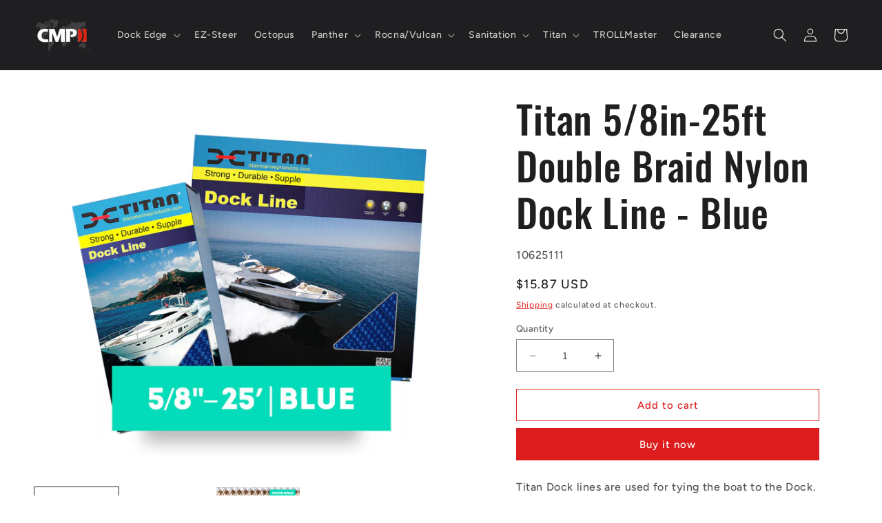

--- FILE ---
content_type: text/html; charset=utf-8
request_url: https://shop.cmpgroup.net/products/double-braid-nylon-dock-line-5-8in-25ft-blue
body_size: 32720
content:
<!doctype html>
<html class="no-js" lang="en">
  <head>
    <meta charset="utf-8">
    <meta http-equiv="X-UA-Compatible" content="IE=edge">
    <meta name="viewport" content="width=device-width,initial-scale=1">
    <meta name="theme-color" content="">
    <link rel="canonical" href="https://shop.cmpgroup.net/products/double-braid-nylon-dock-line-5-8in-25ft-blue"><link rel="icon" type="image/png" href="//shop.cmpgroup.net/cdn/shop/files/favicon.jpg?crop=center&height=32&v=1613550282&width=32"><link rel="preconnect" href="https://fonts.shopifycdn.com" crossorigin><title>
      Clearance Sale: Titan 5/8in-25ft Double Braid Nylon Dock Line - Blue
 &ndash; shop.cmpgroup.net</title>

    
      <meta name="description" content="Titan Nylon Dock Lines have a water-resistant coating to prevent strength loss that occurs in wet conditions. Higher twisting of yarns and strands produces a denser, rounder rope with a higher abrasion resistance that is less likely to snag. Well balanced, torque-free and won’t unlay under heavy loading. Clearance sale.">
    

    

<meta property="og:site_name" content="shop.cmpgroup.net">
<meta property="og:url" content="https://shop.cmpgroup.net/products/double-braid-nylon-dock-line-5-8in-25ft-blue">
<meta property="og:title" content="Clearance Sale: Titan 5/8in-25ft Double Braid Nylon Dock Line - Blue">
<meta property="og:type" content="product">
<meta property="og:description" content="Titan Nylon Dock Lines have a water-resistant coating to prevent strength loss that occurs in wet conditions. Higher twisting of yarns and strands produces a denser, rounder rope with a higher abrasion resistance that is less likely to snag. Well balanced, torque-free and won’t unlay under heavy loading. Clearance sale."><meta property="og:image" content="http://shop.cmpgroup.net/cdn/shop/files/double-braid-nylon-dock-line-5-8in-25ft-blue.jpg?v=1692225899">
  <meta property="og:image:secure_url" content="https://shop.cmpgroup.net/cdn/shop/files/double-braid-nylon-dock-line-5-8in-25ft-blue.jpg?v=1692225899">
  <meta property="og:image:width" content="1500">
  <meta property="og:image:height" content="1500"><meta property="og:price:amount" content="15.87">
  <meta property="og:price:currency" content="USD"><meta name="twitter:site" content="@Rocna"><meta name="twitter:card" content="summary_large_image">
<meta name="twitter:title" content="Clearance Sale: Titan 5/8in-25ft Double Braid Nylon Dock Line - Blue">
<meta name="twitter:description" content="Titan Nylon Dock Lines have a water-resistant coating to prevent strength loss that occurs in wet conditions. Higher twisting of yarns and strands produces a denser, rounder rope with a higher abrasion resistance that is less likely to snag. Well balanced, torque-free and won’t unlay under heavy loading. Clearance sale.">


    <script src="//shop.cmpgroup.net/cdn/shop/t/7/assets/constants.js?v=58251544750838685771686688129" defer="defer"></script>
    <script src="//shop.cmpgroup.net/cdn/shop/t/7/assets/pubsub.js?v=158357773527763999511686688129" defer="defer"></script>
    <script src="//shop.cmpgroup.net/cdn/shop/t/7/assets/global.js?v=139248116715221171191686688129" defer="defer"></script><script src="//shop.cmpgroup.net/cdn/shop/t/7/assets/animations.js?v=114255849464433187621686688128" defer="defer"></script><script>window.performance && window.performance.mark && window.performance.mark('shopify.content_for_header.start');</script><meta name="google-site-verification" content="_XTjXTCTxz4dCS8q-uWXAE0HoRtQ2tjjZLiONW4z4kU">
<meta id="shopify-digital-wallet" name="shopify-digital-wallet" content="/26934280294/digital_wallets/dialog">
<meta name="shopify-checkout-api-token" content="a102d0b5ab9daaec80d200108b4115a3">
<meta id="in-context-paypal-metadata" data-shop-id="26934280294" data-venmo-supported="false" data-environment="production" data-locale="en_US" data-paypal-v4="true" data-currency="USD">
<link rel="alternate" hreflang="x-default" href="https://shop.cmpgroup.net/products/double-braid-nylon-dock-line-5-8in-25ft-blue">
<link rel="alternate" hreflang="en" href="https://shop.cmpgroup.net/products/double-braid-nylon-dock-line-5-8in-25ft-blue">
<link rel="alternate" hreflang="en-CA" href="https://shop.cmpgroup.net/en-ca/products/double-braid-nylon-dock-line-5-8in-25ft-blue">
<link rel="alternate" type="application/json+oembed" href="https://shop.cmpgroup.net/products/double-braid-nylon-dock-line-5-8in-25ft-blue.oembed">
<script async="async" src="/checkouts/internal/preloads.js?locale=en-US"></script>
<script id="apple-pay-shop-capabilities" type="application/json">{"shopId":26934280294,"countryCode":"CA","currencyCode":"USD","merchantCapabilities":["supports3DS"],"merchantId":"gid:\/\/shopify\/Shop\/26934280294","merchantName":"shop.cmpgroup.net","requiredBillingContactFields":["postalAddress","email","phone"],"requiredShippingContactFields":["postalAddress","email","phone"],"shippingType":"shipping","supportedNetworks":["visa","masterCard","amex","jcb"],"total":{"type":"pending","label":"shop.cmpgroup.net","amount":"1.00"},"shopifyPaymentsEnabled":true,"supportsSubscriptions":true}</script>
<script id="shopify-features" type="application/json">{"accessToken":"a102d0b5ab9daaec80d200108b4115a3","betas":["rich-media-storefront-analytics"],"domain":"shop.cmpgroup.net","predictiveSearch":true,"shopId":26934280294,"locale":"en"}</script>
<script>var Shopify = Shopify || {};
Shopify.shop = "shop-cmpgroup-net.myshopify.com";
Shopify.locale = "en";
Shopify.currency = {"active":"USD","rate":"1.0"};
Shopify.country = "US";
Shopify.theme = {"name":"Updated copy of Ride","id":151661609233,"schema_name":"Ride","schema_version":"10.0.0","theme_store_id":1500,"role":"main"};
Shopify.theme.handle = "null";
Shopify.theme.style = {"id":null,"handle":null};
Shopify.cdnHost = "shop.cmpgroup.net/cdn";
Shopify.routes = Shopify.routes || {};
Shopify.routes.root = "/";</script>
<script type="module">!function(o){(o.Shopify=o.Shopify||{}).modules=!0}(window);</script>
<script>!function(o){function n(){var o=[];function n(){o.push(Array.prototype.slice.apply(arguments))}return n.q=o,n}var t=o.Shopify=o.Shopify||{};t.loadFeatures=n(),t.autoloadFeatures=n()}(window);</script>
<script id="shop-js-analytics" type="application/json">{"pageType":"product"}</script>
<script defer="defer" async type="module" src="//shop.cmpgroup.net/cdn/shopifycloud/shop-js/modules/v2/client.init-shop-cart-sync_BdyHc3Nr.en.esm.js"></script>
<script defer="defer" async type="module" src="//shop.cmpgroup.net/cdn/shopifycloud/shop-js/modules/v2/chunk.common_Daul8nwZ.esm.js"></script>
<script type="module">
  await import("//shop.cmpgroup.net/cdn/shopifycloud/shop-js/modules/v2/client.init-shop-cart-sync_BdyHc3Nr.en.esm.js");
await import("//shop.cmpgroup.net/cdn/shopifycloud/shop-js/modules/v2/chunk.common_Daul8nwZ.esm.js");

  window.Shopify.SignInWithShop?.initShopCartSync?.({"fedCMEnabled":true,"windoidEnabled":true});

</script>
<script>(function() {
  var isLoaded = false;
  function asyncLoad() {
    if (isLoaded) return;
    isLoaded = true;
    var urls = ["https:\/\/cdn.shopify.com\/s\/files\/1\/0269\/3428\/0294\/t\/4\/assets\/subscribe-it.js?v=1667241557\u0026shop=shop-cmpgroup-net.myshopify.com"];
    for (var i = 0; i < urls.length; i++) {
      var s = document.createElement('script');
      s.type = 'text/javascript';
      s.async = true;
      s.src = urls[i];
      var x = document.getElementsByTagName('script')[0];
      x.parentNode.insertBefore(s, x);
    }
  };
  if(window.attachEvent) {
    window.attachEvent('onload', asyncLoad);
  } else {
    window.addEventListener('load', asyncLoad, false);
  }
})();</script>
<script id="__st">var __st={"a":26934280294,"offset":-28800,"reqid":"720bdf8f-d9e5-46d1-8d1d-05116c2314ac-1769026020","pageurl":"shop.cmpgroup.net\/products\/double-braid-nylon-dock-line-5-8in-25ft-blue","u":"8048568d8e6d","p":"product","rtyp":"product","rid":4786467078246};</script>
<script>window.ShopifyPaypalV4VisibilityTracking = true;</script>
<script id="captcha-bootstrap">!function(){'use strict';const t='contact',e='account',n='new_comment',o=[[t,t],['blogs',n],['comments',n],[t,'customer']],c=[[e,'customer_login'],[e,'guest_login'],[e,'recover_customer_password'],[e,'create_customer']],r=t=>t.map((([t,e])=>`form[action*='/${t}']:not([data-nocaptcha='true']) input[name='form_type'][value='${e}']`)).join(','),a=t=>()=>t?[...document.querySelectorAll(t)].map((t=>t.form)):[];function s(){const t=[...o],e=r(t);return a(e)}const i='password',u='form_key',d=['recaptcha-v3-token','g-recaptcha-response','h-captcha-response',i],f=()=>{try{return window.sessionStorage}catch{return}},m='__shopify_v',_=t=>t.elements[u];function p(t,e,n=!1){try{const o=window.sessionStorage,c=JSON.parse(o.getItem(e)),{data:r}=function(t){const{data:e,action:n}=t;return t[m]||n?{data:e,action:n}:{data:t,action:n}}(c);for(const[e,n]of Object.entries(r))t.elements[e]&&(t.elements[e].value=n);n&&o.removeItem(e)}catch(o){console.error('form repopulation failed',{error:o})}}const l='form_type',E='cptcha';function T(t){t.dataset[E]=!0}const w=window,h=w.document,L='Shopify',v='ce_forms',y='captcha';let A=!1;((t,e)=>{const n=(g='f06e6c50-85a8-45c8-87d0-21a2b65856fe',I='https://cdn.shopify.com/shopifycloud/storefront-forms-hcaptcha/ce_storefront_forms_captcha_hcaptcha.v1.5.2.iife.js',D={infoText:'Protected by hCaptcha',privacyText:'Privacy',termsText:'Terms'},(t,e,n)=>{const o=w[L][v],c=o.bindForm;if(c)return c(t,g,e,D).then(n);var r;o.q.push([[t,g,e,D],n]),r=I,A||(h.body.append(Object.assign(h.createElement('script'),{id:'captcha-provider',async:!0,src:r})),A=!0)});var g,I,D;w[L]=w[L]||{},w[L][v]=w[L][v]||{},w[L][v].q=[],w[L][y]=w[L][y]||{},w[L][y].protect=function(t,e){n(t,void 0,e),T(t)},Object.freeze(w[L][y]),function(t,e,n,w,h,L){const[v,y,A,g]=function(t,e,n){const i=e?o:[],u=t?c:[],d=[...i,...u],f=r(d),m=r(i),_=r(d.filter((([t,e])=>n.includes(e))));return[a(f),a(m),a(_),s()]}(w,h,L),I=t=>{const e=t.target;return e instanceof HTMLFormElement?e:e&&e.form},D=t=>v().includes(t);t.addEventListener('submit',(t=>{const e=I(t);if(!e)return;const n=D(e)&&!e.dataset.hcaptchaBound&&!e.dataset.recaptchaBound,o=_(e),c=g().includes(e)&&(!o||!o.value);(n||c)&&t.preventDefault(),c&&!n&&(function(t){try{if(!f())return;!function(t){const e=f();if(!e)return;const n=_(t);if(!n)return;const o=n.value;o&&e.removeItem(o)}(t);const e=Array.from(Array(32),(()=>Math.random().toString(36)[2])).join('');!function(t,e){_(t)||t.append(Object.assign(document.createElement('input'),{type:'hidden',name:u})),t.elements[u].value=e}(t,e),function(t,e){const n=f();if(!n)return;const o=[...t.querySelectorAll(`input[type='${i}']`)].map((({name:t})=>t)),c=[...d,...o],r={};for(const[a,s]of new FormData(t).entries())c.includes(a)||(r[a]=s);n.setItem(e,JSON.stringify({[m]:1,action:t.action,data:r}))}(t,e)}catch(e){console.error('failed to persist form',e)}}(e),e.submit())}));const S=(t,e)=>{t&&!t.dataset[E]&&(n(t,e.some((e=>e===t))),T(t))};for(const o of['focusin','change'])t.addEventListener(o,(t=>{const e=I(t);D(e)&&S(e,y())}));const B=e.get('form_key'),M=e.get(l),P=B&&M;t.addEventListener('DOMContentLoaded',(()=>{const t=y();if(P)for(const e of t)e.elements[l].value===M&&p(e,B);[...new Set([...A(),...v().filter((t=>'true'===t.dataset.shopifyCaptcha))])].forEach((e=>S(e,t)))}))}(h,new URLSearchParams(w.location.search),n,t,e,['guest_login'])})(!0,!0)}();</script>
<script integrity="sha256-4kQ18oKyAcykRKYeNunJcIwy7WH5gtpwJnB7kiuLZ1E=" data-source-attribution="shopify.loadfeatures" defer="defer" src="//shop.cmpgroup.net/cdn/shopifycloud/storefront/assets/storefront/load_feature-a0a9edcb.js" crossorigin="anonymous"></script>
<script data-source-attribution="shopify.dynamic_checkout.dynamic.init">var Shopify=Shopify||{};Shopify.PaymentButton=Shopify.PaymentButton||{isStorefrontPortableWallets:!0,init:function(){window.Shopify.PaymentButton.init=function(){};var t=document.createElement("script");t.src="https://shop.cmpgroup.net/cdn/shopifycloud/portable-wallets/latest/portable-wallets.en.js",t.type="module",document.head.appendChild(t)}};
</script>
<script data-source-attribution="shopify.dynamic_checkout.buyer_consent">
  function portableWalletsHideBuyerConsent(e){var t=document.getElementById("shopify-buyer-consent"),n=document.getElementById("shopify-subscription-policy-button");t&&n&&(t.classList.add("hidden"),t.setAttribute("aria-hidden","true"),n.removeEventListener("click",e))}function portableWalletsShowBuyerConsent(e){var t=document.getElementById("shopify-buyer-consent"),n=document.getElementById("shopify-subscription-policy-button");t&&n&&(t.classList.remove("hidden"),t.removeAttribute("aria-hidden"),n.addEventListener("click",e))}window.Shopify?.PaymentButton&&(window.Shopify.PaymentButton.hideBuyerConsent=portableWalletsHideBuyerConsent,window.Shopify.PaymentButton.showBuyerConsent=portableWalletsShowBuyerConsent);
</script>
<script>
  function portableWalletsCleanup(e){e&&e.src&&console.error("Failed to load portable wallets script "+e.src);var t=document.querySelectorAll("shopify-accelerated-checkout .shopify-payment-button__skeleton, shopify-accelerated-checkout-cart .wallet-cart-button__skeleton"),e=document.getElementById("shopify-buyer-consent");for(let e=0;e<t.length;e++)t[e].remove();e&&e.remove()}function portableWalletsNotLoadedAsModule(e){e instanceof ErrorEvent&&"string"==typeof e.message&&e.message.includes("import.meta")&&"string"==typeof e.filename&&e.filename.includes("portable-wallets")&&(window.removeEventListener("error",portableWalletsNotLoadedAsModule),window.Shopify.PaymentButton.failedToLoad=e,"loading"===document.readyState?document.addEventListener("DOMContentLoaded",window.Shopify.PaymentButton.init):window.Shopify.PaymentButton.init())}window.addEventListener("error",portableWalletsNotLoadedAsModule);
</script>

<script type="module" src="https://shop.cmpgroup.net/cdn/shopifycloud/portable-wallets/latest/portable-wallets.en.js" onError="portableWalletsCleanup(this)" crossorigin="anonymous"></script>
<script nomodule>
  document.addEventListener("DOMContentLoaded", portableWalletsCleanup);
</script>

<link id="shopify-accelerated-checkout-styles" rel="stylesheet" media="screen" href="https://shop.cmpgroup.net/cdn/shopifycloud/portable-wallets/latest/accelerated-checkout-backwards-compat.css" crossorigin="anonymous">
<style id="shopify-accelerated-checkout-cart">
        #shopify-buyer-consent {
  margin-top: 1em;
  display: inline-block;
  width: 100%;
}

#shopify-buyer-consent.hidden {
  display: none;
}

#shopify-subscription-policy-button {
  background: none;
  border: none;
  padding: 0;
  text-decoration: underline;
  font-size: inherit;
  cursor: pointer;
}

#shopify-subscription-policy-button::before {
  box-shadow: none;
}

      </style>
<script id="sections-script" data-sections="header" defer="defer" src="//shop.cmpgroup.net/cdn/shop/t/7/compiled_assets/scripts.js?v=567"></script>
<script>window.performance && window.performance.mark && window.performance.mark('shopify.content_for_header.end');</script>


    <style data-shopify>
      @font-face {
  font-family: Figtree;
  font-weight: 500;
  font-style: normal;
  font-display: swap;
  src: url("//shop.cmpgroup.net/cdn/fonts/figtree/figtree_n5.3b6b7df38aa5986536945796e1f947445832047c.woff2") format("woff2"),
       url("//shop.cmpgroup.net/cdn/fonts/figtree/figtree_n5.f26bf6dcae278b0ed902605f6605fa3338e81dab.woff") format("woff");
}

      @font-face {
  font-family: Figtree;
  font-weight: 700;
  font-style: normal;
  font-display: swap;
  src: url("//shop.cmpgroup.net/cdn/fonts/figtree/figtree_n7.2fd9bfe01586148e644724096c9d75e8c7a90e55.woff2") format("woff2"),
       url("//shop.cmpgroup.net/cdn/fonts/figtree/figtree_n7.ea05de92d862f9594794ab281c4c3a67501ef5fc.woff") format("woff");
}

      @font-face {
  font-family: Figtree;
  font-weight: 500;
  font-style: italic;
  font-display: swap;
  src: url("//shop.cmpgroup.net/cdn/fonts/figtree/figtree_i5.969396f679a62854cf82dbf67acc5721e41351f0.woff2") format("woff2"),
       url("//shop.cmpgroup.net/cdn/fonts/figtree/figtree_i5.93bc1cad6c73ca9815f9777c49176dfc9d2890dd.woff") format("woff");
}

      @font-face {
  font-family: Figtree;
  font-weight: 700;
  font-style: italic;
  font-display: swap;
  src: url("//shop.cmpgroup.net/cdn/fonts/figtree/figtree_i7.06add7096a6f2ab742e09ec7e498115904eda1fe.woff2") format("woff2"),
       url("//shop.cmpgroup.net/cdn/fonts/figtree/figtree_i7.ee584b5fcaccdbb5518c0228158941f8df81b101.woff") format("woff");
}

      @font-face {
  font-family: Oswald;
  font-weight: 500;
  font-style: normal;
  font-display: swap;
  src: url("//shop.cmpgroup.net/cdn/fonts/oswald/oswald_n5.8ad4910bfdb43e150746ef7aa67f3553e3abe8e2.woff2") format("woff2"),
       url("//shop.cmpgroup.net/cdn/fonts/oswald/oswald_n5.93ee52108163c48c91111cf33b0a57021467b66e.woff") format("woff");
}


      
        :root,
        .color-background-1 {
          --color-background: 255,255,255;
        
          --gradient-background: #fff;
        
        --color-foreground: 31,31,33;
        --color-shadow: 31,31,33;
        --color-button: 221,29,29;
        --color-button-text: 255,255,255;
        --color-secondary-button: 255,255,255;
        --color-secondary-button-text: 221,29,29;
        --color-link: 221,29,29;
        --color-badge-foreground: 31,31,33;
        --color-badge-background: 255,255,255;
        --color-badge-border: 31,31,33;
        --payment-terms-background-color: rgb(255 255 255);
      }
      
        
        .color-background-2 {
          --color-background: 255,255,255;
        
          --gradient-background: #fff;
        
        --color-foreground: 31,31,33;
        --color-shadow: 31,31,33;
        --color-button: 31,31,33;
        --color-button-text: 255,255,255;
        --color-secondary-button: 255,255,255;
        --color-secondary-button-text: 31,31,33;
        --color-link: 31,31,33;
        --color-badge-foreground: 31,31,33;
        --color-badge-background: 255,255,255;
        --color-badge-border: 31,31,33;
        --payment-terms-background-color: rgb(255 255 255);
      }
      
        
        .color-inverse {
          --color-background: 31,31,33;
        
          --gradient-background: #1f1f21;
        
        --color-foreground: 255,255,255;
        --color-shadow: 31,31,33;
        --color-button: 255,255,255;
        --color-button-text: 31,31,33;
        --color-secondary-button: 31,31,33;
        --color-secondary-button-text: 255,255,255;
        --color-link: 255,255,255;
        --color-badge-foreground: 255,255,255;
        --color-badge-background: 31,31,33;
        --color-badge-border: 255,255,255;
        --payment-terms-background-color: rgb(31 31 33);
      }
      
        
        .color-accent-1 {
          --color-background: 221,29,29;
        
          --gradient-background: linear-gradient(180deg, rgba(221, 29, 29, 1), rgba(221, 39, 57, 1) 100%);
        
        --color-foreground: 255,255,255;
        --color-shadow: 31,31,33;
        --color-button: 255,255,255;
        --color-button-text: 221,29,29;
        --color-secondary-button: 221,29,29;
        --color-secondary-button-text: 255,255,255;
        --color-link: 255,255,255;
        --color-badge-foreground: 255,255,255;
        --color-badge-background: 221,29,29;
        --color-badge-border: 255,255,255;
        --payment-terms-background-color: rgb(221 29 29);
      }
      
        
        .color-accent-2 {
          --color-background: 221,29,29;
        
          --gradient-background: #dd1d1d;
        
        --color-foreground: 255,255,255;
        --color-shadow: 31,31,33;
        --color-button: 255,255,255;
        --color-button-text: 221,29,29;
        --color-secondary-button: 221,29,29;
        --color-secondary-button-text: 255,255,255;
        --color-link: 255,255,255;
        --color-badge-foreground: 255,255,255;
        --color-badge-background: 221,29,29;
        --color-badge-border: 255,255,255;
        --payment-terms-background-color: rgb(221 29 29);
      }
      

      body, .color-background-1, .color-background-2, .color-inverse, .color-accent-1, .color-accent-2 {
        color: rgba(var(--color-foreground), 0.75);
        background-color: rgb(var(--color-background));
      }

      :root {
        --font-body-family: Figtree, sans-serif;
        --font-body-style: normal;
        --font-body-weight: 500;
        --font-body-weight-bold: 800;

        --font-heading-family: Oswald, sans-serif;
        --font-heading-style: normal;
        --font-heading-weight: 500;

        --font-body-scale: 1.0;
        --font-heading-scale: 1.4;

        --media-padding: px;
        --media-border-opacity: 0.1;
        --media-border-width: 0px;
        --media-radius: 0px;
        --media-shadow-opacity: 0.0;
        --media-shadow-horizontal-offset: 0px;
        --media-shadow-vertical-offset: 4px;
        --media-shadow-blur-radius: 5px;
        --media-shadow-visible: 0;

        --page-width: 160rem;
        --page-width-margin: 0rem;

        --product-card-image-padding: 0.0rem;
        --product-card-corner-radius: 0.0rem;
        --product-card-text-alignment: left;
        --product-card-border-width: 0.0rem;
        --product-card-border-opacity: 0.1;
        --product-card-shadow-opacity: 0.0;
        --product-card-shadow-visible: 0;
        --product-card-shadow-horizontal-offset: 0.0rem;
        --product-card-shadow-vertical-offset: 0.4rem;
        --product-card-shadow-blur-radius: 0.5rem;

        --collection-card-image-padding: 0.0rem;
        --collection-card-corner-radius: 0.0rem;
        --collection-card-text-alignment: left;
        --collection-card-border-width: 0.0rem;
        --collection-card-border-opacity: 0.1;
        --collection-card-shadow-opacity: 0.0;
        --collection-card-shadow-visible: 0;
        --collection-card-shadow-horizontal-offset: 0.0rem;
        --collection-card-shadow-vertical-offset: 0.4rem;
        --collection-card-shadow-blur-radius: 0.5rem;

        --blog-card-image-padding: 0.0rem;
        --blog-card-corner-radius: 0.0rem;
        --blog-card-text-alignment: left;
        --blog-card-border-width: 0.0rem;
        --blog-card-border-opacity: 0.1;
        --blog-card-shadow-opacity: 0.0;
        --blog-card-shadow-visible: 0;
        --blog-card-shadow-horizontal-offset: 0.0rem;
        --blog-card-shadow-vertical-offset: 0.4rem;
        --blog-card-shadow-blur-radius: 0.5rem;

        --badge-corner-radius: 4.0rem;

        --popup-border-width: 1px;
        --popup-border-opacity: 0.1;
        --popup-corner-radius: 0px;
        --popup-shadow-opacity: 0.0;
        --popup-shadow-horizontal-offset: 0px;
        --popup-shadow-vertical-offset: 4px;
        --popup-shadow-blur-radius: 5px;

        --drawer-border-width: 1px;
        --drawer-border-opacity: 0.1;
        --drawer-shadow-opacity: 0.0;
        --drawer-shadow-horizontal-offset: 0px;
        --drawer-shadow-vertical-offset: 4px;
        --drawer-shadow-blur-radius: 5px;

        --spacing-sections-desktop: 52px;
        --spacing-sections-mobile: 36px;

        --grid-desktop-vertical-spacing: 40px;
        --grid-desktop-horizontal-spacing: 40px;
        --grid-mobile-vertical-spacing: 20px;
        --grid-mobile-horizontal-spacing: 20px;

        --text-boxes-border-opacity: 0.1;
        --text-boxes-border-width: 0px;
        --text-boxes-radius: 0px;
        --text-boxes-shadow-opacity: 0.0;
        --text-boxes-shadow-visible: 0;
        --text-boxes-shadow-horizontal-offset: 0px;
        --text-boxes-shadow-vertical-offset: 4px;
        --text-boxes-shadow-blur-radius: 5px;

        --buttons-radius: 0px;
        --buttons-radius-outset: 0px;
        --buttons-border-width: 1px;
        --buttons-border-opacity: 1.0;
        --buttons-shadow-opacity: 0.0;
        --buttons-shadow-visible: 0;
        --buttons-shadow-horizontal-offset: 0px;
        --buttons-shadow-vertical-offset: 4px;
        --buttons-shadow-blur-radius: 5px;
        --buttons-border-offset: 0px;

        --inputs-radius: 0px;
        --inputs-border-width: 1px;
        --inputs-border-opacity: 0.55;
        --inputs-shadow-opacity: 0.0;
        --inputs-shadow-horizontal-offset: 0px;
        --inputs-margin-offset: 0px;
        --inputs-shadow-vertical-offset: 4px;
        --inputs-shadow-blur-radius: 5px;
        --inputs-radius-outset: 0px;

        --variant-pills-radius: 40px;
        --variant-pills-border-width: 1px;
        --variant-pills-border-opacity: 0.55;
        --variant-pills-shadow-opacity: 0.0;
        --variant-pills-shadow-horizontal-offset: 0px;
        --variant-pills-shadow-vertical-offset: 4px;
        --variant-pills-shadow-blur-radius: 5px;
      }

      *,
      *::before,
      *::after {
        box-sizing: inherit;
      }

      html {
        box-sizing: border-box;
        font-size: calc(var(--font-body-scale) * 62.5%);
        height: 100%;
      }

      body {
        display: grid;
        grid-template-rows: auto auto 1fr auto;
        grid-template-columns: 100%;
        min-height: 100%;
        margin: 0;
        font-size: 1.5rem;
        letter-spacing: 0.06rem;
        line-height: calc(1 + 0.8 / var(--font-body-scale));
        font-family: var(--font-body-family);
        font-style: var(--font-body-style);
        font-weight: var(--font-body-weight);
      }

      @media screen and (min-width: 750px) {
        body {
          font-size: 1.6rem;
        }
      }
    </style>

    <link href="//shop.cmpgroup.net/cdn/shop/t/7/assets/base.css?v=117828829876360325261686688128" rel="stylesheet" type="text/css" media="all" />
<link rel="preload" as="font" href="//shop.cmpgroup.net/cdn/fonts/figtree/figtree_n5.3b6b7df38aa5986536945796e1f947445832047c.woff2" type="font/woff2" crossorigin><link rel="preload" as="font" href="//shop.cmpgroup.net/cdn/fonts/oswald/oswald_n5.8ad4910bfdb43e150746ef7aa67f3553e3abe8e2.woff2" type="font/woff2" crossorigin><link
        rel="stylesheet"
        href="//shop.cmpgroup.net/cdn/shop/t/7/assets/component-predictive-search.css?v=118923337488134913561686688128"
        media="print"
        onload="this.media='all'"
      ><script>
      document.documentElement.className = document.documentElement.className.replace('no-js', 'js');
      if (Shopify.designMode) {
        document.documentElement.classList.add('shopify-design-mode');
      }
    </script>
    <script src="https://cdn.youneeq.ca/clients/unified/cmpgroup/yqunified.js"></script>
  <link href="https://cdn.shopify.com/extensions/0199a438-2b43-7d72-ba8c-f8472dfb5cdc/promotion-popup-allnew-26/assets/popup-main.css" rel="stylesheet" type="text/css" media="all">
<link href="https://monorail-edge.shopifysvc.com" rel="dns-prefetch">
<script>(function(){if ("sendBeacon" in navigator && "performance" in window) {try {var session_token_from_headers = performance.getEntriesByType('navigation')[0].serverTiming.find(x => x.name == '_s').description;} catch {var session_token_from_headers = undefined;}var session_cookie_matches = document.cookie.match(/_shopify_s=([^;]*)/);var session_token_from_cookie = session_cookie_matches && session_cookie_matches.length === 2 ? session_cookie_matches[1] : "";var session_token = session_token_from_headers || session_token_from_cookie || "";function handle_abandonment_event(e) {var entries = performance.getEntries().filter(function(entry) {return /monorail-edge.shopifysvc.com/.test(entry.name);});if (!window.abandonment_tracked && entries.length === 0) {window.abandonment_tracked = true;var currentMs = Date.now();var navigation_start = performance.timing.navigationStart;var payload = {shop_id: 26934280294,url: window.location.href,navigation_start,duration: currentMs - navigation_start,session_token,page_type: "product"};window.navigator.sendBeacon("https://monorail-edge.shopifysvc.com/v1/produce", JSON.stringify({schema_id: "online_store_buyer_site_abandonment/1.1",payload: payload,metadata: {event_created_at_ms: currentMs,event_sent_at_ms: currentMs}}));}}window.addEventListener('pagehide', handle_abandonment_event);}}());</script>
<script id="web-pixels-manager-setup">(function e(e,d,r,n,o){if(void 0===o&&(o={}),!Boolean(null===(a=null===(i=window.Shopify)||void 0===i?void 0:i.analytics)||void 0===a?void 0:a.replayQueue)){var i,a;window.Shopify=window.Shopify||{};var t=window.Shopify;t.analytics=t.analytics||{};var s=t.analytics;s.replayQueue=[],s.publish=function(e,d,r){return s.replayQueue.push([e,d,r]),!0};try{self.performance.mark("wpm:start")}catch(e){}var l=function(){var e={modern:/Edge?\/(1{2}[4-9]|1[2-9]\d|[2-9]\d{2}|\d{4,})\.\d+(\.\d+|)|Firefox\/(1{2}[4-9]|1[2-9]\d|[2-9]\d{2}|\d{4,})\.\d+(\.\d+|)|Chrom(ium|e)\/(9{2}|\d{3,})\.\d+(\.\d+|)|(Maci|X1{2}).+ Version\/(15\.\d+|(1[6-9]|[2-9]\d|\d{3,})\.\d+)([,.]\d+|)( \(\w+\)|)( Mobile\/\w+|) Safari\/|Chrome.+OPR\/(9{2}|\d{3,})\.\d+\.\d+|(CPU[ +]OS|iPhone[ +]OS|CPU[ +]iPhone|CPU IPhone OS|CPU iPad OS)[ +]+(15[._]\d+|(1[6-9]|[2-9]\d|\d{3,})[._]\d+)([._]\d+|)|Android:?[ /-](13[3-9]|1[4-9]\d|[2-9]\d{2}|\d{4,})(\.\d+|)(\.\d+|)|Android.+Firefox\/(13[5-9]|1[4-9]\d|[2-9]\d{2}|\d{4,})\.\d+(\.\d+|)|Android.+Chrom(ium|e)\/(13[3-9]|1[4-9]\d|[2-9]\d{2}|\d{4,})\.\d+(\.\d+|)|SamsungBrowser\/([2-9]\d|\d{3,})\.\d+/,legacy:/Edge?\/(1[6-9]|[2-9]\d|\d{3,})\.\d+(\.\d+|)|Firefox\/(5[4-9]|[6-9]\d|\d{3,})\.\d+(\.\d+|)|Chrom(ium|e)\/(5[1-9]|[6-9]\d|\d{3,})\.\d+(\.\d+|)([\d.]+$|.*Safari\/(?![\d.]+ Edge\/[\d.]+$))|(Maci|X1{2}).+ Version\/(10\.\d+|(1[1-9]|[2-9]\d|\d{3,})\.\d+)([,.]\d+|)( \(\w+\)|)( Mobile\/\w+|) Safari\/|Chrome.+OPR\/(3[89]|[4-9]\d|\d{3,})\.\d+\.\d+|(CPU[ +]OS|iPhone[ +]OS|CPU[ +]iPhone|CPU IPhone OS|CPU iPad OS)[ +]+(10[._]\d+|(1[1-9]|[2-9]\d|\d{3,})[._]\d+)([._]\d+|)|Android:?[ /-](13[3-9]|1[4-9]\d|[2-9]\d{2}|\d{4,})(\.\d+|)(\.\d+|)|Mobile Safari.+OPR\/([89]\d|\d{3,})\.\d+\.\d+|Android.+Firefox\/(13[5-9]|1[4-9]\d|[2-9]\d{2}|\d{4,})\.\d+(\.\d+|)|Android.+Chrom(ium|e)\/(13[3-9]|1[4-9]\d|[2-9]\d{2}|\d{4,})\.\d+(\.\d+|)|Android.+(UC? ?Browser|UCWEB|U3)[ /]?(15\.([5-9]|\d{2,})|(1[6-9]|[2-9]\d|\d{3,})\.\d+)\.\d+|SamsungBrowser\/(5\.\d+|([6-9]|\d{2,})\.\d+)|Android.+MQ{2}Browser\/(14(\.(9|\d{2,})|)|(1[5-9]|[2-9]\d|\d{3,})(\.\d+|))(\.\d+|)|K[Aa][Ii]OS\/(3\.\d+|([4-9]|\d{2,})\.\d+)(\.\d+|)/},d=e.modern,r=e.legacy,n=navigator.userAgent;return n.match(d)?"modern":n.match(r)?"legacy":"unknown"}(),u="modern"===l?"modern":"legacy",c=(null!=n?n:{modern:"",legacy:""})[u],f=function(e){return[e.baseUrl,"/wpm","/b",e.hashVersion,"modern"===e.buildTarget?"m":"l",".js"].join("")}({baseUrl:d,hashVersion:r,buildTarget:u}),m=function(e){var d=e.version,r=e.bundleTarget,n=e.surface,o=e.pageUrl,i=e.monorailEndpoint;return{emit:function(e){var a=e.status,t=e.errorMsg,s=(new Date).getTime(),l=JSON.stringify({metadata:{event_sent_at_ms:s},events:[{schema_id:"web_pixels_manager_load/3.1",payload:{version:d,bundle_target:r,page_url:o,status:a,surface:n,error_msg:t},metadata:{event_created_at_ms:s}}]});if(!i)return console&&console.warn&&console.warn("[Web Pixels Manager] No Monorail endpoint provided, skipping logging."),!1;try{return self.navigator.sendBeacon.bind(self.navigator)(i,l)}catch(e){}var u=new XMLHttpRequest;try{return u.open("POST",i,!0),u.setRequestHeader("Content-Type","text/plain"),u.send(l),!0}catch(e){return console&&console.warn&&console.warn("[Web Pixels Manager] Got an unhandled error while logging to Monorail."),!1}}}}({version:r,bundleTarget:l,surface:e.surface,pageUrl:self.location.href,monorailEndpoint:e.monorailEndpoint});try{o.browserTarget=l,function(e){var d=e.src,r=e.async,n=void 0===r||r,o=e.onload,i=e.onerror,a=e.sri,t=e.scriptDataAttributes,s=void 0===t?{}:t,l=document.createElement("script"),u=document.querySelector("head"),c=document.querySelector("body");if(l.async=n,l.src=d,a&&(l.integrity=a,l.crossOrigin="anonymous"),s)for(var f in s)if(Object.prototype.hasOwnProperty.call(s,f))try{l.dataset[f]=s[f]}catch(e){}if(o&&l.addEventListener("load",o),i&&l.addEventListener("error",i),u)u.appendChild(l);else{if(!c)throw new Error("Did not find a head or body element to append the script");c.appendChild(l)}}({src:f,async:!0,onload:function(){if(!function(){var e,d;return Boolean(null===(d=null===(e=window.Shopify)||void 0===e?void 0:e.analytics)||void 0===d?void 0:d.initialized)}()){var d=window.webPixelsManager.init(e)||void 0;if(d){var r=window.Shopify.analytics;r.replayQueue.forEach((function(e){var r=e[0],n=e[1],o=e[2];d.publishCustomEvent(r,n,o)})),r.replayQueue=[],r.publish=d.publishCustomEvent,r.visitor=d.visitor,r.initialized=!0}}},onerror:function(){return m.emit({status:"failed",errorMsg:"".concat(f," has failed to load")})},sri:function(e){var d=/^sha384-[A-Za-z0-9+/=]+$/;return"string"==typeof e&&d.test(e)}(c)?c:"",scriptDataAttributes:o}),m.emit({status:"loading"})}catch(e){m.emit({status:"failed",errorMsg:(null==e?void 0:e.message)||"Unknown error"})}}})({shopId: 26934280294,storefrontBaseUrl: "https://shop.cmpgroup.net",extensionsBaseUrl: "https://extensions.shopifycdn.com/cdn/shopifycloud/web-pixels-manager",monorailEndpoint: "https://monorail-edge.shopifysvc.com/unstable/produce_batch",surface: "storefront-renderer",enabledBetaFlags: ["2dca8a86"],webPixelsConfigList: [{"id":"840040721","configuration":"{\"config\":\"{\\\"pixel_id\\\":\\\"AW-341921670\\\",\\\"target_country\\\":\\\"US\\\",\\\"gtag_events\\\":[{\\\"type\\\":\\\"search\\\",\\\"action_label\\\":\\\"AW-341921670\\\/0cKBCLXuz9cCEIafhaMB\\\"},{\\\"type\\\":\\\"begin_checkout\\\",\\\"action_label\\\":\\\"AW-341921670\\\/PTROCLLuz9cCEIafhaMB\\\"},{\\\"type\\\":\\\"view_item\\\",\\\"action_label\\\":[\\\"AW-341921670\\\/hXS5CKzuz9cCEIafhaMB\\\",\\\"MC-NFRJH4WD94\\\"]},{\\\"type\\\":\\\"purchase\\\",\\\"action_label\\\":[\\\"AW-341921670\\\/Mz6WCKnuz9cCEIafhaMB\\\",\\\"MC-NFRJH4WD94\\\"]},{\\\"type\\\":\\\"page_view\\\",\\\"action_label\\\":[\\\"AW-341921670\\\/xOz4CKbuz9cCEIafhaMB\\\",\\\"MC-NFRJH4WD94\\\"]},{\\\"type\\\":\\\"add_payment_info\\\",\\\"action_label\\\":\\\"AW-341921670\\\/JlsFCLjuz9cCEIafhaMB\\\"},{\\\"type\\\":\\\"add_to_cart\\\",\\\"action_label\\\":\\\"AW-341921670\\\/_ugbCK_uz9cCEIafhaMB\\\"}],\\\"enable_monitoring_mode\\\":false}\"}","eventPayloadVersion":"v1","runtimeContext":"OPEN","scriptVersion":"b2a88bafab3e21179ed38636efcd8a93","type":"APP","apiClientId":1780363,"privacyPurposes":[],"dataSharingAdjustments":{"protectedCustomerApprovalScopes":["read_customer_address","read_customer_email","read_customer_name","read_customer_personal_data","read_customer_phone"]}},{"id":"shopify-app-pixel","configuration":"{}","eventPayloadVersion":"v1","runtimeContext":"STRICT","scriptVersion":"0450","apiClientId":"shopify-pixel","type":"APP","privacyPurposes":["ANALYTICS","MARKETING"]},{"id":"shopify-custom-pixel","eventPayloadVersion":"v1","runtimeContext":"LAX","scriptVersion":"0450","apiClientId":"shopify-pixel","type":"CUSTOM","privacyPurposes":["ANALYTICS","MARKETING"]}],isMerchantRequest: false,initData: {"shop":{"name":"shop.cmpgroup.net","paymentSettings":{"currencyCode":"USD"},"myshopifyDomain":"shop-cmpgroup-net.myshopify.com","countryCode":"CA","storefrontUrl":"https:\/\/shop.cmpgroup.net"},"customer":null,"cart":null,"checkout":null,"productVariants":[{"price":{"amount":15.87,"currencyCode":"USD"},"product":{"title":"Titan 5\/8in-25ft Double Braid Nylon Dock Line - Blue","vendor":"TITAN MARINE PRODUCTS","id":"4786467078246","untranslatedTitle":"Titan 5\/8in-25ft Double Braid Nylon Dock Line - Blue","url":"\/products\/double-braid-nylon-dock-line-5-8in-25ft-blue","type":"Dock Line"},"id":"31663610134630","image":{"src":"\/\/shop.cmpgroup.net\/cdn\/shop\/files\/double-braid-nylon-dock-line-5-8in-25ft-blue.jpg?v=1692225899"},"sku":"10625111","title":"Default Title","untranslatedTitle":"Default Title"}],"purchasingCompany":null},},"https://shop.cmpgroup.net/cdn","fcfee988w5aeb613cpc8e4bc33m6693e112",{"modern":"","legacy":""},{"shopId":"26934280294","storefrontBaseUrl":"https:\/\/shop.cmpgroup.net","extensionBaseUrl":"https:\/\/extensions.shopifycdn.com\/cdn\/shopifycloud\/web-pixels-manager","surface":"storefront-renderer","enabledBetaFlags":"[\"2dca8a86\"]","isMerchantRequest":"false","hashVersion":"fcfee988w5aeb613cpc8e4bc33m6693e112","publish":"custom","events":"[[\"page_viewed\",{}],[\"product_viewed\",{\"productVariant\":{\"price\":{\"amount\":15.87,\"currencyCode\":\"USD\"},\"product\":{\"title\":\"Titan 5\/8in-25ft Double Braid Nylon Dock Line - Blue\",\"vendor\":\"TITAN MARINE PRODUCTS\",\"id\":\"4786467078246\",\"untranslatedTitle\":\"Titan 5\/8in-25ft Double Braid Nylon Dock Line - Blue\",\"url\":\"\/products\/double-braid-nylon-dock-line-5-8in-25ft-blue\",\"type\":\"Dock Line\"},\"id\":\"31663610134630\",\"image\":{\"src\":\"\/\/shop.cmpgroup.net\/cdn\/shop\/files\/double-braid-nylon-dock-line-5-8in-25ft-blue.jpg?v=1692225899\"},\"sku\":\"10625111\",\"title\":\"Default Title\",\"untranslatedTitle\":\"Default Title\"}}]]"});</script><script>
  window.ShopifyAnalytics = window.ShopifyAnalytics || {};
  window.ShopifyAnalytics.meta = window.ShopifyAnalytics.meta || {};
  window.ShopifyAnalytics.meta.currency = 'USD';
  var meta = {"product":{"id":4786467078246,"gid":"gid:\/\/shopify\/Product\/4786467078246","vendor":"TITAN MARINE PRODUCTS","type":"Dock Line","handle":"double-braid-nylon-dock-line-5-8in-25ft-blue","variants":[{"id":31663610134630,"price":1587,"name":"Titan 5\/8in-25ft Double Braid Nylon Dock Line - Blue","public_title":null,"sku":"10625111"}],"remote":false},"page":{"pageType":"product","resourceType":"product","resourceId":4786467078246,"requestId":"720bdf8f-d9e5-46d1-8d1d-05116c2314ac-1769026020"}};
  for (var attr in meta) {
    window.ShopifyAnalytics.meta[attr] = meta[attr];
  }
</script>
<script class="analytics">
  (function () {
    var customDocumentWrite = function(content) {
      var jquery = null;

      if (window.jQuery) {
        jquery = window.jQuery;
      } else if (window.Checkout && window.Checkout.$) {
        jquery = window.Checkout.$;
      }

      if (jquery) {
        jquery('body').append(content);
      }
    };

    var hasLoggedConversion = function(token) {
      if (token) {
        return document.cookie.indexOf('loggedConversion=' + token) !== -1;
      }
      return false;
    }

    var setCookieIfConversion = function(token) {
      if (token) {
        var twoMonthsFromNow = new Date(Date.now());
        twoMonthsFromNow.setMonth(twoMonthsFromNow.getMonth() + 2);

        document.cookie = 'loggedConversion=' + token + '; expires=' + twoMonthsFromNow;
      }
    }

    var trekkie = window.ShopifyAnalytics.lib = window.trekkie = window.trekkie || [];
    if (trekkie.integrations) {
      return;
    }
    trekkie.methods = [
      'identify',
      'page',
      'ready',
      'track',
      'trackForm',
      'trackLink'
    ];
    trekkie.factory = function(method) {
      return function() {
        var args = Array.prototype.slice.call(arguments);
        args.unshift(method);
        trekkie.push(args);
        return trekkie;
      };
    };
    for (var i = 0; i < trekkie.methods.length; i++) {
      var key = trekkie.methods[i];
      trekkie[key] = trekkie.factory(key);
    }
    trekkie.load = function(config) {
      trekkie.config = config || {};
      trekkie.config.initialDocumentCookie = document.cookie;
      var first = document.getElementsByTagName('script')[0];
      var script = document.createElement('script');
      script.type = 'text/javascript';
      script.onerror = function(e) {
        var scriptFallback = document.createElement('script');
        scriptFallback.type = 'text/javascript';
        scriptFallback.onerror = function(error) {
                var Monorail = {
      produce: function produce(monorailDomain, schemaId, payload) {
        var currentMs = new Date().getTime();
        var event = {
          schema_id: schemaId,
          payload: payload,
          metadata: {
            event_created_at_ms: currentMs,
            event_sent_at_ms: currentMs
          }
        };
        return Monorail.sendRequest("https://" + monorailDomain + "/v1/produce", JSON.stringify(event));
      },
      sendRequest: function sendRequest(endpointUrl, payload) {
        // Try the sendBeacon API
        if (window && window.navigator && typeof window.navigator.sendBeacon === 'function' && typeof window.Blob === 'function' && !Monorail.isIos12()) {
          var blobData = new window.Blob([payload], {
            type: 'text/plain'
          });

          if (window.navigator.sendBeacon(endpointUrl, blobData)) {
            return true;
          } // sendBeacon was not successful

        } // XHR beacon

        var xhr = new XMLHttpRequest();

        try {
          xhr.open('POST', endpointUrl);
          xhr.setRequestHeader('Content-Type', 'text/plain');
          xhr.send(payload);
        } catch (e) {
          console.log(e);
        }

        return false;
      },
      isIos12: function isIos12() {
        return window.navigator.userAgent.lastIndexOf('iPhone; CPU iPhone OS 12_') !== -1 || window.navigator.userAgent.lastIndexOf('iPad; CPU OS 12_') !== -1;
      }
    };
    Monorail.produce('monorail-edge.shopifysvc.com',
      'trekkie_storefront_load_errors/1.1',
      {shop_id: 26934280294,
      theme_id: 151661609233,
      app_name: "storefront",
      context_url: window.location.href,
      source_url: "//shop.cmpgroup.net/cdn/s/trekkie.storefront.cd680fe47e6c39ca5d5df5f0a32d569bc48c0f27.min.js"});

        };
        scriptFallback.async = true;
        scriptFallback.src = '//shop.cmpgroup.net/cdn/s/trekkie.storefront.cd680fe47e6c39ca5d5df5f0a32d569bc48c0f27.min.js';
        first.parentNode.insertBefore(scriptFallback, first);
      };
      script.async = true;
      script.src = '//shop.cmpgroup.net/cdn/s/trekkie.storefront.cd680fe47e6c39ca5d5df5f0a32d569bc48c0f27.min.js';
      first.parentNode.insertBefore(script, first);
    };
    trekkie.load(
      {"Trekkie":{"appName":"storefront","development":false,"defaultAttributes":{"shopId":26934280294,"isMerchantRequest":null,"themeId":151661609233,"themeCityHash":"11073286849815143406","contentLanguage":"en","currency":"USD","eventMetadataId":"bf1abef5-c944-4d1a-baf8-bbfc62ed0210"},"isServerSideCookieWritingEnabled":true,"monorailRegion":"shop_domain","enabledBetaFlags":["65f19447"]},"Session Attribution":{},"S2S":{"facebookCapiEnabled":false,"source":"trekkie-storefront-renderer","apiClientId":580111}}
    );

    var loaded = false;
    trekkie.ready(function() {
      if (loaded) return;
      loaded = true;

      window.ShopifyAnalytics.lib = window.trekkie;

      var originalDocumentWrite = document.write;
      document.write = customDocumentWrite;
      try { window.ShopifyAnalytics.merchantGoogleAnalytics.call(this); } catch(error) {};
      document.write = originalDocumentWrite;

      window.ShopifyAnalytics.lib.page(null,{"pageType":"product","resourceType":"product","resourceId":4786467078246,"requestId":"720bdf8f-d9e5-46d1-8d1d-05116c2314ac-1769026020","shopifyEmitted":true});

      var match = window.location.pathname.match(/checkouts\/(.+)\/(thank_you|post_purchase)/)
      var token = match? match[1]: undefined;
      if (!hasLoggedConversion(token)) {
        setCookieIfConversion(token);
        window.ShopifyAnalytics.lib.track("Viewed Product",{"currency":"USD","variantId":31663610134630,"productId":4786467078246,"productGid":"gid:\/\/shopify\/Product\/4786467078246","name":"Titan 5\/8in-25ft Double Braid Nylon Dock Line - Blue","price":"15.87","sku":"10625111","brand":"TITAN MARINE PRODUCTS","variant":null,"category":"Dock Line","nonInteraction":true,"remote":false},undefined,undefined,{"shopifyEmitted":true});
      window.ShopifyAnalytics.lib.track("monorail:\/\/trekkie_storefront_viewed_product\/1.1",{"currency":"USD","variantId":31663610134630,"productId":4786467078246,"productGid":"gid:\/\/shopify\/Product\/4786467078246","name":"Titan 5\/8in-25ft Double Braid Nylon Dock Line - Blue","price":"15.87","sku":"10625111","brand":"TITAN MARINE PRODUCTS","variant":null,"category":"Dock Line","nonInteraction":true,"remote":false,"referer":"https:\/\/shop.cmpgroup.net\/products\/double-braid-nylon-dock-line-5-8in-25ft-blue"});
      }
    });


        var eventsListenerScript = document.createElement('script');
        eventsListenerScript.async = true;
        eventsListenerScript.src = "//shop.cmpgroup.net/cdn/shopifycloud/storefront/assets/shop_events_listener-3da45d37.js";
        document.getElementsByTagName('head')[0].appendChild(eventsListenerScript);

})();</script>
  <script>
  if (!window.ga || (window.ga && typeof window.ga !== 'function')) {
    window.ga = function ga() {
      (window.ga.q = window.ga.q || []).push(arguments);
      if (window.Shopify && window.Shopify.analytics && typeof window.Shopify.analytics.publish === 'function') {
        window.Shopify.analytics.publish("ga_stub_called", {}, {sendTo: "google_osp_migration"});
      }
      console.error("Shopify's Google Analytics stub called with:", Array.from(arguments), "\nSee https://help.shopify.com/manual/promoting-marketing/pixels/pixel-migration#google for more information.");
    };
    if (window.Shopify && window.Shopify.analytics && typeof window.Shopify.analytics.publish === 'function') {
      window.Shopify.analytics.publish("ga_stub_initialized", {}, {sendTo: "google_osp_migration"});
    }
  }
</script>
<script
  defer
  src="https://shop.cmpgroup.net/cdn/shopifycloud/perf-kit/shopify-perf-kit-3.0.4.min.js"
  data-application="storefront-renderer"
  data-shop-id="26934280294"
  data-render-region="gcp-us-central1"
  data-page-type="product"
  data-theme-instance-id="151661609233"
  data-theme-name="Ride"
  data-theme-version="10.0.0"
  data-monorail-region="shop_domain"
  data-resource-timing-sampling-rate="10"
  data-shs="true"
  data-shs-beacon="true"
  data-shs-export-with-fetch="true"
  data-shs-logs-sample-rate="1"
  data-shs-beacon-endpoint="https://shop.cmpgroup.net/api/collect"
></script>
</head>

  <body class="gradient animate--hover-default">
    <a class="skip-to-content-link button visually-hidden" href="#MainContent">
      Skip to content
    </a><!-- BEGIN sections: header-group -->
<div id="shopify-section-sections--19384572281105__announcement-bar" class="shopify-section shopify-section-group-header-group announcement-bar-section"><link href="//shop.cmpgroup.net/cdn/shop/t/7/assets/component-slideshow.css?v=83743227411799112781686688129" rel="stylesheet" type="text/css" media="all" />
<link href="//shop.cmpgroup.net/cdn/shop/t/7/assets/component-slider.css?v=142503135496229589681686688129" rel="stylesheet" type="text/css" media="all" />

<div
  class="utility-bar color-accent-1 gradient utility-bar--bottom-border"
  
></div>


</div><div id="shopify-section-sections--19384572281105__header" class="shopify-section shopify-section-group-header-group section-header"><link rel="stylesheet" href="//shop.cmpgroup.net/cdn/shop/t/7/assets/component-list-menu.css?v=151968516119678728991686688128" media="print" onload="this.media='all'">
<link rel="stylesheet" href="//shop.cmpgroup.net/cdn/shop/t/7/assets/component-search.css?v=130382253973794904871686688129" media="print" onload="this.media='all'">
<link rel="stylesheet" href="//shop.cmpgroup.net/cdn/shop/t/7/assets/component-menu-drawer.css?v=160161990486659892291686688128" media="print" onload="this.media='all'">
<link rel="stylesheet" href="//shop.cmpgroup.net/cdn/shop/t/7/assets/component-cart-notification.css?v=54116361853792938221686688128" media="print" onload="this.media='all'">
<link rel="stylesheet" href="//shop.cmpgroup.net/cdn/shop/t/7/assets/component-cart-items.css?v=4628327769354762111686688128" media="print" onload="this.media='all'"><link rel="stylesheet" href="//shop.cmpgroup.net/cdn/shop/t/7/assets/component-price.css?v=65402837579211014041686688128" media="print" onload="this.media='all'">
  <link rel="stylesheet" href="//shop.cmpgroup.net/cdn/shop/t/7/assets/component-loading-overlay.css?v=43236910203777044501686688128" media="print" onload="this.media='all'"><noscript><link href="//shop.cmpgroup.net/cdn/shop/t/7/assets/component-list-menu.css?v=151968516119678728991686688128" rel="stylesheet" type="text/css" media="all" /></noscript>
<noscript><link href="//shop.cmpgroup.net/cdn/shop/t/7/assets/component-search.css?v=130382253973794904871686688129" rel="stylesheet" type="text/css" media="all" /></noscript>
<noscript><link href="//shop.cmpgroup.net/cdn/shop/t/7/assets/component-menu-drawer.css?v=160161990486659892291686688128" rel="stylesheet" type="text/css" media="all" /></noscript>
<noscript><link href="//shop.cmpgroup.net/cdn/shop/t/7/assets/component-cart-notification.css?v=54116361853792938221686688128" rel="stylesheet" type="text/css" media="all" /></noscript>
<noscript><link href="//shop.cmpgroup.net/cdn/shop/t/7/assets/component-cart-items.css?v=4628327769354762111686688128" rel="stylesheet" type="text/css" media="all" /></noscript>

<style>
  header-drawer {
    justify-self: start;
    margin-left: -1.2rem;
  }@media screen and (min-width: 990px) {
      header-drawer {
        display: none;
      }
    }.menu-drawer-container {
    display: flex;
  }

  .list-menu {
    list-style: none;
    padding: 0;
    margin: 0;
  }

  .list-menu--inline {
    display: inline-flex;
    flex-wrap: wrap;
  }

  summary.list-menu__item {
    padding-right: 2.7rem;
  }

  .list-menu__item {
    display: flex;
    align-items: center;
    line-height: calc(1 + 0.3 / var(--font-body-scale));
  }

  .list-menu__item--link {
    text-decoration: none;
    padding-bottom: 1rem;
    padding-top: 1rem;
    line-height: calc(1 + 0.8 / var(--font-body-scale));
  }

  @media screen and (min-width: 750px) {
    .list-menu__item--link {
      padding-bottom: 0.5rem;
      padding-top: 0.5rem;
    }
  }
</style><style data-shopify>.header {
    padding-top: 10px;
    padding-bottom: 10px;
  }

  .section-header {
    position: sticky; /* This is for fixing a Safari z-index issue. PR #2147 */
    margin-bottom: 0px;
  }

  @media screen and (min-width: 750px) {
    .section-header {
      margin-bottom: 0px;
    }
  }

  @media screen and (min-width: 990px) {
    .header {
      padding-top: 20px;
      padding-bottom: 20px;
    }
  }</style><script src="//shop.cmpgroup.net/cdn/shop/t/7/assets/details-disclosure.js?v=13653116266235556501686688129" defer="defer"></script>
<script src="//shop.cmpgroup.net/cdn/shop/t/7/assets/details-modal.js?v=25581673532751508451686688129" defer="defer"></script>
<script src="//shop.cmpgroup.net/cdn/shop/t/7/assets/cart-notification.js?v=133508293167896966491686688128" defer="defer"></script>
<script src="//shop.cmpgroup.net/cdn/shop/t/7/assets/search-form.js?v=133129549252120666541686688129" defer="defer"></script><svg xmlns="http://www.w3.org/2000/svg" class="hidden">
  <symbol id="icon-search" viewbox="0 0 18 19" fill="none">
    <path fill-rule="evenodd" clip-rule="evenodd" d="M11.03 11.68A5.784 5.784 0 112.85 3.5a5.784 5.784 0 018.18 8.18zm.26 1.12a6.78 6.78 0 11.72-.7l5.4 5.4a.5.5 0 11-.71.7l-5.41-5.4z" fill="currentColor"/>
  </symbol>

  <symbol id="icon-reset" class="icon icon-close"  fill="none" viewBox="0 0 18 18" stroke="currentColor">
    <circle r="8.5" cy="9" cx="9" stroke-opacity="0.2"/>
    <path d="M6.82972 6.82915L1.17193 1.17097" stroke-linecap="round" stroke-linejoin="round" transform="translate(5 5)"/>
    <path d="M1.22896 6.88502L6.77288 1.11523" stroke-linecap="round" stroke-linejoin="round" transform="translate(5 5)"/>
  </symbol>

  <symbol id="icon-close" class="icon icon-close" fill="none" viewBox="0 0 18 17">
    <path d="M.865 15.978a.5.5 0 00.707.707l7.433-7.431 7.579 7.282a.501.501 0 00.846-.37.5.5 0 00-.153-.351L9.712 8.546l7.417-7.416a.5.5 0 10-.707-.708L8.991 7.853 1.413.573a.5.5 0 10-.693.72l7.563 7.268-7.418 7.417z" fill="currentColor">
  </symbol>
</svg><sticky-header data-sticky-type="on-scroll-up" class="header-wrapper color-inverse gradient"><header class="header header--middle-left header--mobile-center page-width header--has-menu header--has-social header--has-account">

<header-drawer data-breakpoint="tablet">
  <details id="Details-menu-drawer-container" class="menu-drawer-container">
    <summary
      class="header__icon header__icon--menu header__icon--summary link focus-inset"
      aria-label="Menu"
    >
      <span>
        <svg
  xmlns="http://www.w3.org/2000/svg"
  aria-hidden="true"
  focusable="false"
  class="icon icon-hamburger"
  fill="none"
  viewBox="0 0 18 16"
>
  <path d="M1 .5a.5.5 0 100 1h15.71a.5.5 0 000-1H1zM.5 8a.5.5 0 01.5-.5h15.71a.5.5 0 010 1H1A.5.5 0 01.5 8zm0 7a.5.5 0 01.5-.5h15.71a.5.5 0 010 1H1a.5.5 0 01-.5-.5z" fill="currentColor">
</svg>

        <svg
  xmlns="http://www.w3.org/2000/svg"
  aria-hidden="true"
  focusable="false"
  class="icon icon-close"
  fill="none"
  viewBox="0 0 18 17"
>
  <path d="M.865 15.978a.5.5 0 00.707.707l7.433-7.431 7.579 7.282a.501.501 0 00.846-.37.5.5 0 00-.153-.351L9.712 8.546l7.417-7.416a.5.5 0 10-.707-.708L8.991 7.853 1.413.573a.5.5 0 10-.693.72l7.563 7.268-7.418 7.417z" fill="currentColor">
</svg>

      </span>
    </summary>
    <div id="menu-drawer" class="gradient menu-drawer motion-reduce">
      <div class="menu-drawer__inner-container">
        <div class="menu-drawer__navigation-container">
          <nav class="menu-drawer__navigation">
            <ul class="menu-drawer__menu has-submenu list-menu" role="list"><li><details id="Details-menu-drawer-menu-item-1">
                      <summary
                        id="HeaderDrawer-dock-edge"
                        class="menu-drawer__menu-item list-menu__item link link--text focus-inset"
                      >
                        Dock Edge
                        <svg
  viewBox="0 0 14 10"
  fill="none"
  aria-hidden="true"
  focusable="false"
  class="icon icon-arrow"
  xmlns="http://www.w3.org/2000/svg"
>
  <path fill-rule="evenodd" clip-rule="evenodd" d="M8.537.808a.5.5 0 01.817-.162l4 4a.5.5 0 010 .708l-4 4a.5.5 0 11-.708-.708L11.793 5.5H1a.5.5 0 010-1h10.793L8.646 1.354a.5.5 0 01-.109-.546z" fill="currentColor">
</svg>

                        <svg aria-hidden="true" focusable="false" class="icon icon-caret" viewBox="0 0 10 6">
  <path fill-rule="evenodd" clip-rule="evenodd" d="M9.354.646a.5.5 0 00-.708 0L5 4.293 1.354.646a.5.5 0 00-.708.708l4 4a.5.5 0 00.708 0l4-4a.5.5 0 000-.708z" fill="currentColor">
</svg>

                      </summary>
                      <div
                        id="link-dock-edge"
                        class="menu-drawer__submenu has-submenu gradient motion-reduce"
                        tabindex="-1"
                      >
                        <div class="menu-drawer__inner-submenu">
                          <button class="menu-drawer__close-button link link--text focus-inset" aria-expanded="true">
                            <svg
  viewBox="0 0 14 10"
  fill="none"
  aria-hidden="true"
  focusable="false"
  class="icon icon-arrow"
  xmlns="http://www.w3.org/2000/svg"
>
  <path fill-rule="evenodd" clip-rule="evenodd" d="M8.537.808a.5.5 0 01.817-.162l4 4a.5.5 0 010 .708l-4 4a.5.5 0 11-.708-.708L11.793 5.5H1a.5.5 0 010-1h10.793L8.646 1.354a.5.5 0 01-.109-.546z" fill="currentColor">
</svg>

                            Dock Edge
                          </button>
                          <ul class="menu-drawer__menu list-menu" role="list" tabindex="-1"><li><a
                                    id="HeaderDrawer-dock-edge-cleats"
                                    href="/collections/cleats"
                                    class="menu-drawer__menu-item link link--text list-menu__item focus-inset"
                                    
                                  >
                                    Cleats
                                  </a></li><li><a
                                    id="HeaderDrawer-dock-edge-dock-protection"
                                    href="/collections/dock-protection"
                                    class="menu-drawer__menu-item link link--text list-menu__item focus-inset"
                                    
                                  >
                                    Dock Protection
                                  </a></li><li><a
                                    id="HeaderDrawer-dock-edge-mooring"
                                    href="/collections/mooring-whips"
                                    class="menu-drawer__menu-item link link--text list-menu__item focus-inset"
                                    
                                  >
                                    Mooring
                                  </a></li><li><a
                                    id="HeaderDrawer-dock-edge-solar-lights"
                                    href="/collections/solar-lights"
                                    class="menu-drawer__menu-item link link--text list-menu__item focus-inset"
                                    
                                  >
                                    Solar Lights
                                  </a></li></ul>
                        </div>
                      </div>
                    </details></li><li><a
                      id="HeaderDrawer-ez-steer"
                      href="/collections/ez-steer"
                      class="menu-drawer__menu-item list-menu__item link link--text focus-inset"
                      
                    >
                      EZ-Steer
                    </a></li><li><a
                      id="HeaderDrawer-octopus"
                      href="/collections/octopus"
                      class="menu-drawer__menu-item list-menu__item link link--text focus-inset"
                      
                    >
                      Octopus
                    </a></li><li><details id="Details-menu-drawer-menu-item-4">
                      <summary
                        id="HeaderDrawer-panther"
                        class="menu-drawer__menu-item list-menu__item link link--text focus-inset"
                      >
                        Panther
                        <svg
  viewBox="0 0 14 10"
  fill="none"
  aria-hidden="true"
  focusable="false"
  class="icon icon-arrow"
  xmlns="http://www.w3.org/2000/svg"
>
  <path fill-rule="evenodd" clip-rule="evenodd" d="M8.537.808a.5.5 0 01.817-.162l4 4a.5.5 0 010 .708l-4 4a.5.5 0 11-.708-.708L11.793 5.5H1a.5.5 0 010-1h10.793L8.646 1.354a.5.5 0 01-.109-.546z" fill="currentColor">
</svg>

                        <svg aria-hidden="true" focusable="false" class="icon icon-caret" viewBox="0 0 10 6">
  <path fill-rule="evenodd" clip-rule="evenodd" d="M9.354.646a.5.5 0 00-.708 0L5 4.293 1.354.646a.5.5 0 00-.708.708l4 4a.5.5 0 00.708 0l4-4a.5.5 0 000-.708z" fill="currentColor">
</svg>

                      </summary>
                      <div
                        id="link-panther"
                        class="menu-drawer__submenu has-submenu gradient motion-reduce"
                        tabindex="-1"
                      >
                        <div class="menu-drawer__inner-submenu">
                          <button class="menu-drawer__close-button link link--text focus-inset" aria-expanded="true">
                            <svg
  viewBox="0 0 14 10"
  fill="none"
  aria-hidden="true"
  focusable="false"
  class="icon icon-arrow"
  xmlns="http://www.w3.org/2000/svg"
>
  <path fill-rule="evenodd" clip-rule="evenodd" d="M8.537.808a.5.5 0 01.817-.162l4 4a.5.5 0 010 .708l-4 4a.5.5 0 11-.708-.708L11.793 5.5H1a.5.5 0 010-1h10.793L8.646 1.354a.5.5 0 01-.109-.546z" fill="currentColor">
</svg>

                            Panther
                          </button>
                          <ul class="menu-drawer__menu list-menu" role="list" tabindex="-1"><li><a
                                    id="HeaderDrawer-panther-accessories"
                                    href="/collections/panther-accessories"
                                    class="menu-drawer__menu-item link link--text list-menu__item focus-inset"
                                    
                                  >
                                    Accessories
                                  </a></li><li><a
                                    id="HeaderDrawer-panther-cleats-rope-and-cutters"
                                    href="/collections/cleats-rope-and-cutters"
                                    class="menu-drawer__menu-item link link--text list-menu__item focus-inset"
                                    
                                  >
                                    Cleats, Rope and Cutters
                                  </a></li><li><a
                                    id="HeaderDrawer-panther-electro-steer"
                                    href="/collections/electro-steer-and-steering"
                                    class="menu-drawer__menu-item link link--text list-menu__item focus-inset"
                                    
                                  >
                                    Electro Steer
                                  </a></li><li><a
                                    id="HeaderDrawer-panther-fluid-extractor"
                                    href="/collections/fluid-extractors"
                                    class="menu-drawer__menu-item link link--text list-menu__item focus-inset"
                                    
                                  >
                                    Fluid Extractor
                                  </a></li><li><a
                                    id="HeaderDrawer-panther-king-pin-anchors"
                                    href="/collections/king-pin-anchors"
                                    class="menu-drawer__menu-item link link--text list-menu__item focus-inset"
                                    
                                  >
                                    King Pin Anchors
                                  </a></li><li><a
                                    id="HeaderDrawer-panther-ladders"
                                    href="/collections/panther-ladder"
                                    class="menu-drawer__menu-item link link--text list-menu__item focus-inset"
                                    
                                  >
                                    Ladders
                                  </a></li><li><a
                                    id="HeaderDrawer-panther-motor-lifts-trim-and-tilt"
                                    href="/collections/motor-lifts-trim-and-tilt"
                                    class="menu-drawer__menu-item link link--text list-menu__item focus-inset"
                                    
                                  >
                                    Motor Lifts, Trim and Tilt
                                  </a></li><li><a
                                    id="HeaderDrawer-panther-mount-plates-set-backs"
                                    href="/collections/mount-plates-set-backs"
                                    class="menu-drawer__menu-item link link--text list-menu__item focus-inset"
                                    
                                  >
                                    Mount Plates, Set-Backs
                                  </a></li><li><a
                                    id="HeaderDrawer-panther-outboard-motor-brackets"
                                    href="/collections/brackets"
                                    class="menu-drawer__menu-item link link--text list-menu__item focus-inset"
                                    
                                  >
                                    Outboard Motor Brackets
                                  </a></li><li><a
                                    id="HeaderDrawer-panther-safe-skeg"
                                    href="/collections/safe-skeg"
                                    class="menu-drawer__menu-item link link--text list-menu__item focus-inset"
                                    
                                  >
                                    Safe-Skeg
                                  </a></li><li><a
                                    id="HeaderDrawer-panther-security-systems"
                                    href="/collections/security-systems"
                                    class="menu-drawer__menu-item link link--text list-menu__item focus-inset"
                                    
                                  >
                                    Security Systems
                                  </a></li></ul>
                        </div>
                      </div>
                    </details></li><li><details id="Details-menu-drawer-menu-item-5">
                      <summary
                        id="HeaderDrawer-rocna-vulcan"
                        class="menu-drawer__menu-item list-menu__item link link--text focus-inset"
                      >
                        Rocna/Vulcan
                        <svg
  viewBox="0 0 14 10"
  fill="none"
  aria-hidden="true"
  focusable="false"
  class="icon icon-arrow"
  xmlns="http://www.w3.org/2000/svg"
>
  <path fill-rule="evenodd" clip-rule="evenodd" d="M8.537.808a.5.5 0 01.817-.162l4 4a.5.5 0 010 .708l-4 4a.5.5 0 11-.708-.708L11.793 5.5H1a.5.5 0 010-1h10.793L8.646 1.354a.5.5 0 01-.109-.546z" fill="currentColor">
</svg>

                        <svg aria-hidden="true" focusable="false" class="icon icon-caret" viewBox="0 0 10 6">
  <path fill-rule="evenodd" clip-rule="evenodd" d="M9.354.646a.5.5 0 00-.708 0L5 4.293 1.354.646a.5.5 0 00-.708.708l4 4a.5.5 0 00.708 0l4-4a.5.5 0 000-.708z" fill="currentColor">
</svg>

                      </summary>
                      <div
                        id="link-rocna-vulcan"
                        class="menu-drawer__submenu has-submenu gradient motion-reduce"
                        tabindex="-1"
                      >
                        <div class="menu-drawer__inner-submenu">
                          <button class="menu-drawer__close-button link link--text focus-inset" aria-expanded="true">
                            <svg
  viewBox="0 0 14 10"
  fill="none"
  aria-hidden="true"
  focusable="false"
  class="icon icon-arrow"
  xmlns="http://www.w3.org/2000/svg"
>
  <path fill-rule="evenodd" clip-rule="evenodd" d="M8.537.808a.5.5 0 01.817-.162l4 4a.5.5 0 010 .708l-4 4a.5.5 0 11-.708-.708L11.793 5.5H1a.5.5 0 010-1h10.793L8.646 1.354a.5.5 0 01-.109-.546z" fill="currentColor">
</svg>

                            Rocna/Vulcan
                          </button>
                          <ul class="menu-drawer__menu list-menu" role="list" tabindex="-1"><li><a
                                    id="HeaderDrawer-rocna-vulcan-original-rocna"
                                    href="/collections/original-rocna"
                                    class="menu-drawer__menu-item link link--text list-menu__item focus-inset"
                                    
                                  >
                                    Original Rocna
                                  </a></li><li><a
                                    id="HeaderDrawer-rocna-vulcan-vulcan"
                                    href="/collections/vulcan"
                                    class="menu-drawer__menu-item link link--text list-menu__item focus-inset"
                                    
                                  >
                                    Vulcan
                                  </a></li></ul>
                        </div>
                      </div>
                    </details></li><li><details id="Details-menu-drawer-menu-item-6">
                      <summary
                        id="HeaderDrawer-sanitation"
                        class="menu-drawer__menu-item list-menu__item link link--text focus-inset"
                      >
                        Sanitation
                        <svg
  viewBox="0 0 14 10"
  fill="none"
  aria-hidden="true"
  focusable="false"
  class="icon icon-arrow"
  xmlns="http://www.w3.org/2000/svg"
>
  <path fill-rule="evenodd" clip-rule="evenodd" d="M8.537.808a.5.5 0 01.817-.162l4 4a.5.5 0 010 .708l-4 4a.5.5 0 11-.708-.708L11.793 5.5H1a.5.5 0 010-1h10.793L8.646 1.354a.5.5 0 01-.109-.546z" fill="currentColor">
</svg>

                        <svg aria-hidden="true" focusable="false" class="icon icon-caret" viewBox="0 0 10 6">
  <path fill-rule="evenodd" clip-rule="evenodd" d="M9.354.646a.5.5 0 00-.708 0L5 4.293 1.354.646a.5.5 0 00-.708.708l4 4a.5.5 0 00.708 0l4-4a.5.5 0 000-.708z" fill="currentColor">
</svg>

                      </summary>
                      <div
                        id="link-sanitation"
                        class="menu-drawer__submenu has-submenu gradient motion-reduce"
                        tabindex="-1"
                      >
                        <div class="menu-drawer__inner-submenu">
                          <button class="menu-drawer__close-button link link--text focus-inset" aria-expanded="true">
                            <svg
  viewBox="0 0 14 10"
  fill="none"
  aria-hidden="true"
  focusable="false"
  class="icon icon-arrow"
  xmlns="http://www.w3.org/2000/svg"
>
  <path fill-rule="evenodd" clip-rule="evenodd" d="M8.537.808a.5.5 0 01.817-.162l4 4a.5.5 0 010 .708l-4 4a.5.5 0 11-.708-.708L11.793 5.5H1a.5.5 0 010-1h10.793L8.646 1.354a.5.5 0 01-.109-.546z" fill="currentColor">
</svg>

                            Sanitation
                          </button>
                          <ul class="menu-drawer__menu list-menu" role="list" tabindex="-1"><li><a
                                    id="HeaderDrawer-sanitation-passport"
                                    href="/collections/passport"
                                    class="menu-drawer__menu-item link link--text list-menu__item focus-inset"
                                    
                                  >
                                    Passport
                                  </a></li><li><a
                                    id="HeaderDrawer-sanitation-visa"
                                    href="/collections/visa"
                                    class="menu-drawer__menu-item link link--text list-menu__item focus-inset"
                                    
                                  >
                                    Visa
                                  </a></li><li><a
                                    id="HeaderDrawer-sanitation-toilet-accessories"
                                    href="/collections/chemicals"
                                    class="menu-drawer__menu-item link link--text list-menu__item focus-inset"
                                    
                                  >
                                    Toilet Accessories
                                  </a></li></ul>
                        </div>
                      </div>
                    </details></li><li><details id="Details-menu-drawer-menu-item-7">
                      <summary
                        id="HeaderDrawer-titan"
                        class="menu-drawer__menu-item list-menu__item link link--text focus-inset"
                      >
                        Titan
                        <svg
  viewBox="0 0 14 10"
  fill="none"
  aria-hidden="true"
  focusable="false"
  class="icon icon-arrow"
  xmlns="http://www.w3.org/2000/svg"
>
  <path fill-rule="evenodd" clip-rule="evenodd" d="M8.537.808a.5.5 0 01.817-.162l4 4a.5.5 0 010 .708l-4 4a.5.5 0 11-.708-.708L11.793 5.5H1a.5.5 0 010-1h10.793L8.646 1.354a.5.5 0 01-.109-.546z" fill="currentColor">
</svg>

                        <svg aria-hidden="true" focusable="false" class="icon icon-caret" viewBox="0 0 10 6">
  <path fill-rule="evenodd" clip-rule="evenodd" d="M9.354.646a.5.5 0 00-.708 0L5 4.293 1.354.646a.5.5 0 00-.708.708l4 4a.5.5 0 00.708 0l4-4a.5.5 0 000-.708z" fill="currentColor">
</svg>

                      </summary>
                      <div
                        id="link-titan"
                        class="menu-drawer__submenu has-submenu gradient motion-reduce"
                        tabindex="-1"
                      >
                        <div class="menu-drawer__inner-submenu">
                          <button class="menu-drawer__close-button link link--text focus-inset" aria-expanded="true">
                            <svg
  viewBox="0 0 14 10"
  fill="none"
  aria-hidden="true"
  focusable="false"
  class="icon icon-arrow"
  xmlns="http://www.w3.org/2000/svg"
>
  <path fill-rule="evenodd" clip-rule="evenodd" d="M8.537.808a.5.5 0 01.817-.162l4 4a.5.5 0 010 .708l-4 4a.5.5 0 11-.708-.708L11.793 5.5H1a.5.5 0 010-1h10.793L8.646 1.354a.5.5 0 01-.109-.546z" fill="currentColor">
</svg>

                            Titan
                          </button>
                          <ul class="menu-drawer__menu list-menu" role="list" tabindex="-1"><li><a
                                    id="HeaderDrawer-titan-anchor-rodes"
                                    href="/collections/anchor-rodes"
                                    class="menu-drawer__menu-item link link--text list-menu__item focus-inset"
                                    
                                  >
                                    Anchor Rodes
                                  </a></li><li><a
                                    id="HeaderDrawer-titan-cordage"
                                    href="/collections/titan-cordage"
                                    class="menu-drawer__menu-item link link--text list-menu__item focus-inset"
                                    
                                  >
                                    Cordage
                                  </a></li><li><a
                                    id="HeaderDrawer-titan-shackles"
                                    href="/collections/shackles"
                                    class="menu-drawer__menu-item link link--text list-menu__item focus-inset"
                                    
                                  >
                                    Shackles
                                  </a></li></ul>
                        </div>
                      </div>
                    </details></li><li><a
                      id="HeaderDrawer-trollmaster"
                      href="/collections/trollmaster"
                      class="menu-drawer__menu-item list-menu__item link link--text focus-inset"
                      
                    >
                      TROLLMaster
                    </a></li><li><a
                      id="HeaderDrawer-clearance"
                      href="/collections/clearance"
                      class="menu-drawer__menu-item list-menu__item link link--text focus-inset"
                      
                    >
                      Clearance
                    </a></li></ul>
          </nav>
          <div class="menu-drawer__utility-links"><a
                href="/account/login"
                class="menu-drawer__account link focus-inset h5 medium-hide large-up-hide"
              >
                <svg
  xmlns="http://www.w3.org/2000/svg"
  aria-hidden="true"
  focusable="false"
  class="icon icon-account"
  fill="none"
  viewBox="0 0 18 19"
>
  <path fill-rule="evenodd" clip-rule="evenodd" d="M6 4.5a3 3 0 116 0 3 3 0 01-6 0zm3-4a4 4 0 100 8 4 4 0 000-8zm5.58 12.15c1.12.82 1.83 2.24 1.91 4.85H1.51c.08-2.6.79-4.03 1.9-4.85C4.66 11.75 6.5 11.5 9 11.5s4.35.26 5.58 1.15zM9 10.5c-2.5 0-4.65.24-6.17 1.35C1.27 12.98.5 14.93.5 18v.5h17V18c0-3.07-.77-5.02-2.33-6.15-1.52-1.1-3.67-1.35-6.17-1.35z" fill="currentColor">
</svg>

Log in</a><ul class="list list-social list-unstyled" role="list"><li class="list-social__item">
                  <a href="https://twitter.com/Rocna" class="list-social__link link"><svg aria-hidden="true" focusable="false" class="icon icon-twitter" viewBox="0 0 18 15">
  <path fill="currentColor" d="M17.64 2.6a7.33 7.33 0 01-1.75 1.82c0 .05 0 .13.02.23l.02.23a9.97 9.97 0 01-1.69 5.54c-.57.85-1.24 1.62-2.02 2.28a9.09 9.09 0 01-2.82 1.6 10.23 10.23 0 01-8.9-.98c.34.02.61.04.83.04 1.64 0 3.1-.5 4.38-1.5a3.6 3.6 0 01-3.3-2.45A2.91 2.91 0 004 9.35a3.47 3.47 0 01-2.02-1.21 3.37 3.37 0 01-.8-2.22v-.03c.46.24.98.37 1.58.4a3.45 3.45 0 01-1.54-2.9c0-.61.14-1.2.45-1.79a9.68 9.68 0 003.2 2.6 10 10 0 004.08 1.07 3 3 0 01-.13-.8c0-.97.34-1.8 1.03-2.48A3.45 3.45 0 0112.4.96a3.49 3.49 0 012.54 1.1c.8-.15 1.54-.44 2.23-.85a3.4 3.4 0 01-1.54 1.94c.74-.1 1.4-.28 2.01-.54z">
</svg>
<span class="visually-hidden">Twitter</span>
                  </a>
                </li><li class="list-social__item">
                  <a href="https://www.facebook.com/CMPGroupLtd/" class="list-social__link link"><svg aria-hidden="true" focusable="false" class="icon icon-facebook" viewBox="0 0 18 18">
  <path fill="currentColor" d="M16.42.61c.27 0 .5.1.69.28.19.2.28.42.28.7v15.44c0 .27-.1.5-.28.69a.94.94 0 01-.7.28h-4.39v-6.7h2.25l.31-2.65h-2.56v-1.7c0-.4.1-.72.28-.93.18-.2.5-.32 1-.32h1.37V3.35c-.6-.06-1.27-.1-2.01-.1-1.01 0-1.83.3-2.45.9-.62.6-.93 1.44-.93 2.53v1.97H7.04v2.65h2.24V18H.98c-.28 0-.5-.1-.7-.28a.94.94 0 01-.28-.7V1.59c0-.27.1-.5.28-.69a.94.94 0 01.7-.28h15.44z">
</svg>
<span class="visually-hidden">Facebook</span>
                  </a>
                </li><li class="list-social__item">
                  <a href="https://www.pinterest.ca/CMPGroupLtd/" class="list-social__link link"><svg aria-hidden="true" focusable="false" class="icon icon-pinterest" viewBox="0 0 17 18">
  <path fill="currentColor" d="M8.48.58a8.42 8.42 0 015.9 2.45 8.42 8.42 0 011.33 10.08 8.28 8.28 0 01-7.23 4.16 8.5 8.5 0 01-2.37-.32c.42-.68.7-1.29.85-1.8l.59-2.29c.14.28.41.52.8.73.4.2.8.31 1.24.31.87 0 1.65-.25 2.34-.75a4.87 4.87 0 001.6-2.05 7.3 7.3 0 00.56-2.93c0-1.3-.5-2.41-1.49-3.36a5.27 5.27 0 00-3.8-1.43c-.93 0-1.8.16-2.58.48A5.23 5.23 0 002.85 8.6c0 .75.14 1.41.43 1.98.28.56.7.96 1.27 1.2.1.04.19.04.26 0 .07-.03.12-.1.15-.2l.18-.68c.05-.15.02-.3-.11-.45a2.35 2.35 0 01-.57-1.63A3.96 3.96 0 018.6 4.8c1.09 0 1.94.3 2.54.89.61.6.92 1.37.92 2.32 0 .8-.11 1.54-.33 2.21a3.97 3.97 0 01-.93 1.62c-.4.4-.87.6-1.4.6-.43 0-.78-.15-1.06-.47-.27-.32-.36-.7-.26-1.13a111.14 111.14 0 01.47-1.6l.18-.73c.06-.26.09-.47.09-.65 0-.36-.1-.66-.28-.89-.2-.23-.47-.35-.83-.35-.45 0-.83.2-1.13.62-.3.41-.46.93-.46 1.56a4.1 4.1 0 00.18 1.15l.06.15c-.6 2.58-.95 4.1-1.08 4.54-.12.55-.16 1.2-.13 1.94a8.4 8.4 0 01-5-7.65c0-2.3.81-4.28 2.44-5.9A8.04 8.04 0 018.48.57z">
</svg>
<span class="visually-hidden">Pinterest</span>
                  </a>
                </li><li class="list-social__item">
                  <a href="https://www.instagram.com/cmpgroupltd/" class="list-social__link link"><svg aria-hidden="true" focusable="false" class="icon icon-instagram" viewBox="0 0 18 18">
  <path fill="currentColor" d="M8.77 1.58c2.34 0 2.62.01 3.54.05.86.04 1.32.18 1.63.3.41.17.7.35 1.01.66.3.3.5.6.65 1 .12.32.27.78.3 1.64.05.92.06 1.2.06 3.54s-.01 2.62-.05 3.54a4.79 4.79 0 01-.3 1.63c-.17.41-.35.7-.66 1.01-.3.3-.6.5-1.01.66-.31.12-.77.26-1.63.3-.92.04-1.2.05-3.54.05s-2.62 0-3.55-.05a4.79 4.79 0 01-1.62-.3c-.42-.16-.7-.35-1.01-.66-.31-.3-.5-.6-.66-1a4.87 4.87 0 01-.3-1.64c-.04-.92-.05-1.2-.05-3.54s0-2.62.05-3.54c.04-.86.18-1.32.3-1.63.16-.41.35-.7.66-1.01.3-.3.6-.5 1-.65.32-.12.78-.27 1.63-.3.93-.05 1.2-.06 3.55-.06zm0-1.58C6.39 0 6.09.01 5.15.05c-.93.04-1.57.2-2.13.4-.57.23-1.06.54-1.55 1.02C1 1.96.7 2.45.46 3.02c-.22.56-.37 1.2-.4 2.13C0 6.1 0 6.4 0 8.77s.01 2.68.05 3.61c.04.94.2 1.57.4 2.13.23.58.54 1.07 1.02 1.56.49.48.98.78 1.55 1.01.56.22 1.2.37 2.13.4.94.05 1.24.06 3.62.06 2.39 0 2.68-.01 3.62-.05.93-.04 1.57-.2 2.13-.41a4.27 4.27 0 001.55-1.01c.49-.49.79-.98 1.01-1.56.22-.55.37-1.19.41-2.13.04-.93.05-1.23.05-3.61 0-2.39 0-2.68-.05-3.62a6.47 6.47 0 00-.4-2.13 4.27 4.27 0 00-1.02-1.55A4.35 4.35 0 0014.52.46a6.43 6.43 0 00-2.13-.41A69 69 0 008.77 0z"/>
  <path fill="currentColor" d="M8.8 4a4.5 4.5 0 100 9 4.5 4.5 0 000-9zm0 7.43a2.92 2.92 0 110-5.85 2.92 2.92 0 010 5.85zM13.43 5a1.05 1.05 0 100-2.1 1.05 1.05 0 000 2.1z">
</svg>
<span class="visually-hidden">Instagram</span>
                  </a>
                </li><li class="list-social__item">
                  <a href="http://youtube.com/cmpglobal" class="list-social__link link"><svg aria-hidden="true" focusable="false" class="icon icon-youtube" viewBox="0 0 100 70">
  <path d="M98 11c2 7.7 2 24 2 24s0 16.3-2 24a12.5 12.5 0 01-9 9c-7.7 2-39 2-39 2s-31.3 0-39-2a12.5 12.5 0 01-9-9c-2-7.7-2-24-2-24s0-16.3 2-24c1.2-4.4 4.6-7.8 9-9 7.7-2 39-2 39-2s31.3 0 39 2c4.4 1.2 7.8 4.6 9 9zM40 50l26-15-26-15v30z" fill="currentColor">
</svg>
<span class="visually-hidden">YouTube</span>
                  </a>
                </li></ul>
          </div>
        </div>
      </div>
    </div>
  </details>
</header-drawer>
<a href="/" class="header__heading-link link link--text focus-inset"><div class="header__heading-logo-wrapper">
                
                <img src="//shop.cmpgroup.net/cdn/shop/files/CMP_White.png?v=1684524752&amp;width=600" alt="shop.cmpgroup.net" srcset="//shop.cmpgroup.net/cdn/shop/files/CMP_White.png?v=1684524752&amp;width=80 80w, //shop.cmpgroup.net/cdn/shop/files/CMP_White.png?v=1684524752&amp;width=120 120w, //shop.cmpgroup.net/cdn/shop/files/CMP_White.png?v=1684524752&amp;width=160 160w" width="80" height="46.599999999999994" loading="eager" class="header__heading-logo motion-reduce" sizes="(max-width: 160px) 50vw, 80px">
              </div></a>

<nav class="header__inline-menu">
  <ul class="list-menu list-menu--inline" role="list"><li><header-menu>
            <details id="Details-HeaderMenu-1">
              <summary
                id="HeaderMenu-dock-edge"
                class="header__menu-item list-menu__item link focus-inset"
              >
                <span
                >Dock Edge</span>
                <svg aria-hidden="true" focusable="false" class="icon icon-caret" viewBox="0 0 10 6">
  <path fill-rule="evenodd" clip-rule="evenodd" d="M9.354.646a.5.5 0 00-.708 0L5 4.293 1.354.646a.5.5 0 00-.708.708l4 4a.5.5 0 00.708 0l4-4a.5.5 0 000-.708z" fill="currentColor">
</svg>

              </summary>
              <ul
                id="HeaderMenu-MenuList-1"
                class="header__submenu list-menu list-menu--disclosure gradient caption-large motion-reduce global-settings-popup"
                role="list"
                tabindex="-1"
              ><li><a
                        id="HeaderMenu-dock-edge-cleats"
                        href="/collections/cleats"
                        class="header__menu-item list-menu__item link link--text focus-inset caption-large"
                        
                      >
                        Cleats
                      </a></li><li><a
                        id="HeaderMenu-dock-edge-dock-protection"
                        href="/collections/dock-protection"
                        class="header__menu-item list-menu__item link link--text focus-inset caption-large"
                        
                      >
                        Dock Protection
                      </a></li><li><a
                        id="HeaderMenu-dock-edge-mooring"
                        href="/collections/mooring-whips"
                        class="header__menu-item list-menu__item link link--text focus-inset caption-large"
                        
                      >
                        Mooring
                      </a></li><li><a
                        id="HeaderMenu-dock-edge-solar-lights"
                        href="/collections/solar-lights"
                        class="header__menu-item list-menu__item link link--text focus-inset caption-large"
                        
                      >
                        Solar Lights
                      </a></li></ul>
            </details>
          </header-menu></li><li><a
            id="HeaderMenu-ez-steer"
            href="/collections/ez-steer"
            class="header__menu-item list-menu__item link link--text focus-inset"
            
          >
            <span
            >EZ-Steer</span>
          </a></li><li><a
            id="HeaderMenu-octopus"
            href="/collections/octopus"
            class="header__menu-item list-menu__item link link--text focus-inset"
            
          >
            <span
            >Octopus</span>
          </a></li><li><header-menu>
            <details id="Details-HeaderMenu-4">
              <summary
                id="HeaderMenu-panther"
                class="header__menu-item list-menu__item link focus-inset"
              >
                <span
                >Panther</span>
                <svg aria-hidden="true" focusable="false" class="icon icon-caret" viewBox="0 0 10 6">
  <path fill-rule="evenodd" clip-rule="evenodd" d="M9.354.646a.5.5 0 00-.708 0L5 4.293 1.354.646a.5.5 0 00-.708.708l4 4a.5.5 0 00.708 0l4-4a.5.5 0 000-.708z" fill="currentColor">
</svg>

              </summary>
              <ul
                id="HeaderMenu-MenuList-4"
                class="header__submenu list-menu list-menu--disclosure gradient caption-large motion-reduce global-settings-popup"
                role="list"
                tabindex="-1"
              ><li><a
                        id="HeaderMenu-panther-accessories"
                        href="/collections/panther-accessories"
                        class="header__menu-item list-menu__item link link--text focus-inset caption-large"
                        
                      >
                        Accessories
                      </a></li><li><a
                        id="HeaderMenu-panther-cleats-rope-and-cutters"
                        href="/collections/cleats-rope-and-cutters"
                        class="header__menu-item list-menu__item link link--text focus-inset caption-large"
                        
                      >
                        Cleats, Rope and Cutters
                      </a></li><li><a
                        id="HeaderMenu-panther-electro-steer"
                        href="/collections/electro-steer-and-steering"
                        class="header__menu-item list-menu__item link link--text focus-inset caption-large"
                        
                      >
                        Electro Steer
                      </a></li><li><a
                        id="HeaderMenu-panther-fluid-extractor"
                        href="/collections/fluid-extractors"
                        class="header__menu-item list-menu__item link link--text focus-inset caption-large"
                        
                      >
                        Fluid Extractor
                      </a></li><li><a
                        id="HeaderMenu-panther-king-pin-anchors"
                        href="/collections/king-pin-anchors"
                        class="header__menu-item list-menu__item link link--text focus-inset caption-large"
                        
                      >
                        King Pin Anchors
                      </a></li><li><a
                        id="HeaderMenu-panther-ladders"
                        href="/collections/panther-ladder"
                        class="header__menu-item list-menu__item link link--text focus-inset caption-large"
                        
                      >
                        Ladders
                      </a></li><li><a
                        id="HeaderMenu-panther-motor-lifts-trim-and-tilt"
                        href="/collections/motor-lifts-trim-and-tilt"
                        class="header__menu-item list-menu__item link link--text focus-inset caption-large"
                        
                      >
                        Motor Lifts, Trim and Tilt
                      </a></li><li><a
                        id="HeaderMenu-panther-mount-plates-set-backs"
                        href="/collections/mount-plates-set-backs"
                        class="header__menu-item list-menu__item link link--text focus-inset caption-large"
                        
                      >
                        Mount Plates, Set-Backs
                      </a></li><li><a
                        id="HeaderMenu-panther-outboard-motor-brackets"
                        href="/collections/brackets"
                        class="header__menu-item list-menu__item link link--text focus-inset caption-large"
                        
                      >
                        Outboard Motor Brackets
                      </a></li><li><a
                        id="HeaderMenu-panther-safe-skeg"
                        href="/collections/safe-skeg"
                        class="header__menu-item list-menu__item link link--text focus-inset caption-large"
                        
                      >
                        Safe-Skeg
                      </a></li><li><a
                        id="HeaderMenu-panther-security-systems"
                        href="/collections/security-systems"
                        class="header__menu-item list-menu__item link link--text focus-inset caption-large"
                        
                      >
                        Security Systems
                      </a></li></ul>
            </details>
          </header-menu></li><li><header-menu>
            <details id="Details-HeaderMenu-5">
              <summary
                id="HeaderMenu-rocna-vulcan"
                class="header__menu-item list-menu__item link focus-inset"
              >
                <span
                >Rocna/Vulcan</span>
                <svg aria-hidden="true" focusable="false" class="icon icon-caret" viewBox="0 0 10 6">
  <path fill-rule="evenodd" clip-rule="evenodd" d="M9.354.646a.5.5 0 00-.708 0L5 4.293 1.354.646a.5.5 0 00-.708.708l4 4a.5.5 0 00.708 0l4-4a.5.5 0 000-.708z" fill="currentColor">
</svg>

              </summary>
              <ul
                id="HeaderMenu-MenuList-5"
                class="header__submenu list-menu list-menu--disclosure gradient caption-large motion-reduce global-settings-popup"
                role="list"
                tabindex="-1"
              ><li><a
                        id="HeaderMenu-rocna-vulcan-original-rocna"
                        href="/collections/original-rocna"
                        class="header__menu-item list-menu__item link link--text focus-inset caption-large"
                        
                      >
                        Original Rocna
                      </a></li><li><a
                        id="HeaderMenu-rocna-vulcan-vulcan"
                        href="/collections/vulcan"
                        class="header__menu-item list-menu__item link link--text focus-inset caption-large"
                        
                      >
                        Vulcan
                      </a></li></ul>
            </details>
          </header-menu></li><li><header-menu>
            <details id="Details-HeaderMenu-6">
              <summary
                id="HeaderMenu-sanitation"
                class="header__menu-item list-menu__item link focus-inset"
              >
                <span
                >Sanitation</span>
                <svg aria-hidden="true" focusable="false" class="icon icon-caret" viewBox="0 0 10 6">
  <path fill-rule="evenodd" clip-rule="evenodd" d="M9.354.646a.5.5 0 00-.708 0L5 4.293 1.354.646a.5.5 0 00-.708.708l4 4a.5.5 0 00.708 0l4-4a.5.5 0 000-.708z" fill="currentColor">
</svg>

              </summary>
              <ul
                id="HeaderMenu-MenuList-6"
                class="header__submenu list-menu list-menu--disclosure gradient caption-large motion-reduce global-settings-popup"
                role="list"
                tabindex="-1"
              ><li><a
                        id="HeaderMenu-sanitation-passport"
                        href="/collections/passport"
                        class="header__menu-item list-menu__item link link--text focus-inset caption-large"
                        
                      >
                        Passport
                      </a></li><li><a
                        id="HeaderMenu-sanitation-visa"
                        href="/collections/visa"
                        class="header__menu-item list-menu__item link link--text focus-inset caption-large"
                        
                      >
                        Visa
                      </a></li><li><a
                        id="HeaderMenu-sanitation-toilet-accessories"
                        href="/collections/chemicals"
                        class="header__menu-item list-menu__item link link--text focus-inset caption-large"
                        
                      >
                        Toilet Accessories
                      </a></li></ul>
            </details>
          </header-menu></li><li><header-menu>
            <details id="Details-HeaderMenu-7">
              <summary
                id="HeaderMenu-titan"
                class="header__menu-item list-menu__item link focus-inset"
              >
                <span
                >Titan</span>
                <svg aria-hidden="true" focusable="false" class="icon icon-caret" viewBox="0 0 10 6">
  <path fill-rule="evenodd" clip-rule="evenodd" d="M9.354.646a.5.5 0 00-.708 0L5 4.293 1.354.646a.5.5 0 00-.708.708l4 4a.5.5 0 00.708 0l4-4a.5.5 0 000-.708z" fill="currentColor">
</svg>

              </summary>
              <ul
                id="HeaderMenu-MenuList-7"
                class="header__submenu list-menu list-menu--disclosure gradient caption-large motion-reduce global-settings-popup"
                role="list"
                tabindex="-1"
              ><li><a
                        id="HeaderMenu-titan-anchor-rodes"
                        href="/collections/anchor-rodes"
                        class="header__menu-item list-menu__item link link--text focus-inset caption-large"
                        
                      >
                        Anchor Rodes
                      </a></li><li><a
                        id="HeaderMenu-titan-cordage"
                        href="/collections/titan-cordage"
                        class="header__menu-item list-menu__item link link--text focus-inset caption-large"
                        
                      >
                        Cordage
                      </a></li><li><a
                        id="HeaderMenu-titan-shackles"
                        href="/collections/shackles"
                        class="header__menu-item list-menu__item link link--text focus-inset caption-large"
                        
                      >
                        Shackles
                      </a></li></ul>
            </details>
          </header-menu></li><li><a
            id="HeaderMenu-trollmaster"
            href="/collections/trollmaster"
            class="header__menu-item list-menu__item link link--text focus-inset"
            
          >
            <span
            >TROLLMaster</span>
          </a></li><li><a
            id="HeaderMenu-clearance"
            href="/collections/clearance"
            class="header__menu-item list-menu__item link link--text focus-inset"
            
          >
            <span
            >Clearance</span>
          </a></li></ul>
</nav>

<div class="header__icons">
      <div class="desktop-localization-wrapper">
</div>
      

<details-modal class="header__search">
  <details>
    <summary class="header__icon header__icon--search header__icon--summary link focus-inset modal__toggle" aria-haspopup="dialog" aria-label="Search">
      <span>
        <svg class="modal__toggle-open icon icon-search" aria-hidden="true" focusable="false">
          <use href="#icon-search">
        </svg>
        <svg class="modal__toggle-close icon icon-close" aria-hidden="true" focusable="false">
          <use href="#icon-close">
        </svg>
      </span>
    </summary>
    <div class="search-modal modal__content gradient" role="dialog" aria-modal="true" aria-label="Search">
      <div class="modal-overlay"></div>
      <div class="search-modal__content search-modal__content-bottom" tabindex="-1"><predictive-search class="search-modal__form" data-loading-text="Loading..."><form action="/search" method="get" role="search" class="search search-modal__form">
              <div class="field">
                <input class="search__input field__input"
                  id="Search-In-Modal"
                  type="search"
                  name="q"
                  value=""
                  placeholder="Search"role="combobox"
                    aria-expanded="false"
                    aria-owns="predictive-search-results"
                    aria-controls="predictive-search-results"
                    aria-haspopup="listbox"
                    aria-autocomplete="list"
                    autocorrect="off"
                    autocomplete="off"
                    autocapitalize="off"
                    spellcheck="false">
                <label class="field__label" for="Search-In-Modal">Search</label>
                <input type="hidden" name="options[prefix]" value="last">
                <button type="reset" class="reset__button field__button hidden" aria-label="Clear search term">
                  <svg class="icon icon-close" aria-hidden="true" focusable="false">
                    <use xlink:href="#icon-reset">
                  </svg>
                </button>
                <button class="search__button field__button" aria-label="Search">
                  <svg class="icon icon-search" aria-hidden="true" focusable="false">
                    <use href="#icon-search">
                  </svg>
                </button>
              </div><div class="predictive-search predictive-search--header" tabindex="-1" data-predictive-search>
                  <div class="predictive-search__loading-state">
                    <svg aria-hidden="true" focusable="false" class="spinner" viewBox="0 0 66 66" xmlns="http://www.w3.org/2000/svg">
                      <circle class="path" fill="none" stroke-width="6" cx="33" cy="33" r="30"></circle>
                    </svg>
                  </div>
                </div>

                <span class="predictive-search-status visually-hidden" role="status" aria-hidden="true"></span></form></predictive-search><button type="button" class="search-modal__close-button modal__close-button link link--text focus-inset" aria-label="Close">
          <svg class="icon icon-close" aria-hidden="true" focusable="false">
            <use href="#icon-close">
          </svg>
        </button>
      </div>
    </div>
  </details>
</details-modal>

<a href="/account/login" class="header__icon header__icon--account link focus-inset small-hide">
          <svg
  xmlns="http://www.w3.org/2000/svg"
  aria-hidden="true"
  focusable="false"
  class="icon icon-account"
  fill="none"
  viewBox="0 0 18 19"
>
  <path fill-rule="evenodd" clip-rule="evenodd" d="M6 4.5a3 3 0 116 0 3 3 0 01-6 0zm3-4a4 4 0 100 8 4 4 0 000-8zm5.58 12.15c1.12.82 1.83 2.24 1.91 4.85H1.51c.08-2.6.79-4.03 1.9-4.85C4.66 11.75 6.5 11.5 9 11.5s4.35.26 5.58 1.15zM9 10.5c-2.5 0-4.65.24-6.17 1.35C1.27 12.98.5 14.93.5 18v.5h17V18c0-3.07-.77-5.02-2.33-6.15-1.52-1.1-3.67-1.35-6.17-1.35z" fill="currentColor">
</svg>

          <span class="visually-hidden">Log in</span>
        </a><a href="/cart" class="header__icon header__icon--cart link focus-inset" id="cart-icon-bubble"><svg
  class="icon icon-cart-empty"
  aria-hidden="true"
  focusable="false"
  xmlns="http://www.w3.org/2000/svg"
  viewBox="0 0 40 40"
  fill="none"
>
  <path d="m15.75 11.8h-3.16l-.77 11.6a5 5 0 0 0 4.99 5.34h7.38a5 5 0 0 0 4.99-5.33l-.78-11.61zm0 1h-2.22l-.71 10.67a4 4 0 0 0 3.99 4.27h7.38a4 4 0 0 0 4-4.27l-.72-10.67h-2.22v.63a4.75 4.75 0 1 1 -9.5 0zm8.5 0h-7.5v.63a3.75 3.75 0 1 0 7.5 0z" fill="currentColor" fill-rule="evenodd"/>
</svg>
<span class="visually-hidden">Cart</span></a>
    </div>
  </header>
</sticky-header>

<cart-notification>
  <div class="cart-notification-wrapper page-width">
    <div
      id="cart-notification"
      class="cart-notification focus-inset color-inverse gradient"
      aria-modal="true"
      aria-label="Item added to your cart"
      role="dialog"
      tabindex="-1"
    >
      <div class="cart-notification__header">
        <h2 class="cart-notification__heading caption-large text-body"><svg
  class="icon icon-checkmark"
  aria-hidden="true"
  focusable="false"
  xmlns="http://www.w3.org/2000/svg"
  viewBox="0 0 12 9"
  fill="none"
>
  <path fill-rule="evenodd" clip-rule="evenodd" d="M11.35.643a.5.5 0 01.006.707l-6.77 6.886a.5.5 0 01-.719-.006L.638 4.845a.5.5 0 11.724-.69l2.872 3.011 6.41-6.517a.5.5 0 01.707-.006h-.001z" fill="currentColor"/>
</svg>
Item added to your cart
        </h2>
        <button
          type="button"
          class="cart-notification__close modal__close-button link link--text focus-inset"
          aria-label="Close"
        >
          <svg class="icon icon-close" aria-hidden="true" focusable="false">
            <use href="#icon-close">
          </svg>
        </button>
      </div>
      <div id="cart-notification-product" class="cart-notification-product"></div>
      <div class="cart-notification__links">
        <a
          href="/cart"
          id="cart-notification-button"
          class="button button--secondary button--full-width"
        >View cart</a>
        <form action="/cart" method="post" id="cart-notification-form">
          <button class="button button--primary button--full-width" name="checkout">
            Check out
          </button>
        </form>
        <button type="button" class="link button-label">Continue shopping</button>
      </div>
    </div>
  </div>
</cart-notification>
<style data-shopify>
  .cart-notification {
    display: none;
  }
</style>


<script type="application/ld+json">
  {
    "@context": "http://schema.org",
    "@type": "Organization",
    "name": "shop.cmpgroup.net",
    
      "logo": "https:\/\/shop.cmpgroup.net\/cdn\/shop\/files\/CMP_White.png?v=1684524752\u0026width=500",
    
    "sameAs": [
      "https:\/\/twitter.com\/Rocna",
      "https:\/\/www.facebook.com\/CMPGroupLtd\/",
      "https:\/\/www.pinterest.ca\/CMPGroupLtd\/",
      "https:\/\/www.instagram.com\/cmpgroupltd\/",
      "",
      "",
      "",
      "http:\/\/youtube.com\/cmpglobal",
      ""
    ],
    "url": "https:\/\/shop.cmpgroup.net"
  }
</script>
</div>
<!-- END sections: header-group -->

    <main id="MainContent" class="content-for-layout focus-none" role="main" tabindex="-1">
      <section id="shopify-section-template--19384571953425__main" class="shopify-section section"><section
  id="MainProduct-template--19384571953425__main"
  class="page-width section-template--19384571953425__main-padding"
  data-section="template--19384571953425__main"
>
  <link href="//shop.cmpgroup.net/cdn/shop/t/7/assets/section-main-product.css?v=103454145930311913411686688129" rel="stylesheet" type="text/css" media="all" />
  <link href="//shop.cmpgroup.net/cdn/shop/t/7/assets/component-accordion.css?v=180964204318874863811686688128" rel="stylesheet" type="text/css" media="all" />
  <link href="//shop.cmpgroup.net/cdn/shop/t/7/assets/component-price.css?v=65402837579211014041686688128" rel="stylesheet" type="text/css" media="all" />
  <link href="//shop.cmpgroup.net/cdn/shop/t/7/assets/component-slider.css?v=142503135496229589681686688129" rel="stylesheet" type="text/css" media="all" />
  <link href="//shop.cmpgroup.net/cdn/shop/t/7/assets/component-rating.css?v=157771854592137137841686688129" rel="stylesheet" type="text/css" media="all" />
  <link href="//shop.cmpgroup.net/cdn/shop/t/7/assets/component-loading-overlay.css?v=43236910203777044501686688128" rel="stylesheet" type="text/css" media="all" />
  <link href="//shop.cmpgroup.net/cdn/shop/t/7/assets/component-deferred-media.css?v=14096082462203297471686688128" rel="stylesheet" type="text/css" media="all" />
<style data-shopify>.section-template--19384571953425__main-padding {
      padding-top: 27px;
      padding-bottom: 9px;
    }

    @media screen and (min-width: 750px) {
      .section-template--19384571953425__main-padding {
        padding-top: 36px;
        padding-bottom: 12px;
      }
    }</style><script src="//shop.cmpgroup.net/cdn/shop/t/7/assets/product-info.js?v=68469288658591082901686688129" defer="defer"></script>
  <script src="//shop.cmpgroup.net/cdn/shop/t/7/assets/product-form.js?v=138816392078825582251686688129" defer="defer"></script>
  


  <div class="product product--medium product--left product--thumbnail product--mobile-hide grid grid--1-col grid--2-col-tablet">
    <div class="grid__item product__media-wrapper">
      
<media-gallery
  id="MediaGallery-template--19384571953425__main"
  role="region"
  
    class="product__column-sticky"
  
  aria-label="Gallery Viewer"
  data-desktop-layout="thumbnail"
>
  <div id="GalleryStatus-template--19384571953425__main" class="visually-hidden" role="status"></div>
  <slider-component id="GalleryViewer-template--19384571953425__main" class="slider-mobile-gutter"><a class="skip-to-content-link button visually-hidden quick-add-hidden" href="#ProductInfo-template--19384571953425__main">
        Skip to product information
      </a><ul
      id="Slider-Gallery-template--19384571953425__main"
      class="product__media-list contains-media grid grid--peek list-unstyled slider slider--mobile"
      role="list"
    ><li
            id="Slide-template--19384571953425__main-35257942016273"
            class="product__media-item grid__item slider__slide is-active scroll-trigger animate--fade-in"
            data-media-id="template--19384571953425__main-35257942016273"
          >

<div
  class="product-media-container media-type-image media-fit-contain global-media-settings gradient constrain-height"
  style="--ratio: 1.0; --preview-ratio: 1.0;"
>
  <noscript><div class="product__media media">
        <img src="//shop.cmpgroup.net/cdn/shop/files/double-braid-nylon-dock-line-5-8in-25ft-blue.jpg?v=1692225899&amp;width=1946" alt="" srcset="//shop.cmpgroup.net/cdn/shop/files/double-braid-nylon-dock-line-5-8in-25ft-blue.jpg?v=1692225899&amp;width=246 246w, //shop.cmpgroup.net/cdn/shop/files/double-braid-nylon-dock-line-5-8in-25ft-blue.jpg?v=1692225899&amp;width=493 493w, //shop.cmpgroup.net/cdn/shop/files/double-braid-nylon-dock-line-5-8in-25ft-blue.jpg?v=1692225899&amp;width=600 600w, //shop.cmpgroup.net/cdn/shop/files/double-braid-nylon-dock-line-5-8in-25ft-blue.jpg?v=1692225899&amp;width=713 713w, //shop.cmpgroup.net/cdn/shop/files/double-braid-nylon-dock-line-5-8in-25ft-blue.jpg?v=1692225899&amp;width=823 823w, //shop.cmpgroup.net/cdn/shop/files/double-braid-nylon-dock-line-5-8in-25ft-blue.jpg?v=1692225899&amp;width=990 990w, //shop.cmpgroup.net/cdn/shop/files/double-braid-nylon-dock-line-5-8in-25ft-blue.jpg?v=1692225899&amp;width=1100 1100w, //shop.cmpgroup.net/cdn/shop/files/double-braid-nylon-dock-line-5-8in-25ft-blue.jpg?v=1692225899&amp;width=1206 1206w, //shop.cmpgroup.net/cdn/shop/files/double-braid-nylon-dock-line-5-8in-25ft-blue.jpg?v=1692225899&amp;width=1346 1346w, //shop.cmpgroup.net/cdn/shop/files/double-braid-nylon-dock-line-5-8in-25ft-blue.jpg?v=1692225899&amp;width=1426 1426w, //shop.cmpgroup.net/cdn/shop/files/double-braid-nylon-dock-line-5-8in-25ft-blue.jpg?v=1692225899&amp;width=1646 1646w, //shop.cmpgroup.net/cdn/shop/files/double-braid-nylon-dock-line-5-8in-25ft-blue.jpg?v=1692225899&amp;width=1946 1946w" width="1946" height="1946" sizes="(min-width: 1600px) 825px, (min-width: 990px) calc(55.0vw - 10rem), (min-width: 750px) calc((100vw - 11.5rem) / 2), calc(100vw / 1 - 4rem)">
      </div></noscript>

  <modal-opener class="product__modal-opener product__modal-opener--image no-js-hidden" data-modal="#ProductModal-template--19384571953425__main">
    <span class="product__media-icon motion-reduce quick-add-hidden product__media-icon--lightbox" aria-hidden="true"><svg
  aria-hidden="true"
  focusable="false"
  class="icon icon-plus"
  width="19"
  height="19"
  viewBox="0 0 19 19"
  fill="none"
  xmlns="http://www.w3.org/2000/svg"
>
  <path fill-rule="evenodd" clip-rule="evenodd" d="M4.66724 7.93978C4.66655 7.66364 4.88984 7.43922 5.16598 7.43853L10.6996 7.42464C10.9758 7.42395 11.2002 7.64724 11.2009 7.92339C11.2016 8.19953 10.9783 8.42395 10.7021 8.42464L5.16849 8.43852C4.89235 8.43922 4.66793 8.21592 4.66724 7.93978Z" fill="currentColor"/>
  <path fill-rule="evenodd" clip-rule="evenodd" d="M7.92576 4.66463C8.2019 4.66394 8.42632 4.88723 8.42702 5.16337L8.4409 10.697C8.44159 10.9732 8.2183 11.1976 7.94215 11.1983C7.66601 11.199 7.44159 10.9757 7.4409 10.6995L7.42702 5.16588C7.42633 4.88974 7.64962 4.66532 7.92576 4.66463Z" fill="currentColor"/>
  <path fill-rule="evenodd" clip-rule="evenodd" d="M12.8324 3.03011C10.1255 0.323296 5.73693 0.323296 3.03011 3.03011C0.323296 5.73693 0.323296 10.1256 3.03011 12.8324C5.73693 15.5392 10.1255 15.5392 12.8324 12.8324C15.5392 10.1256 15.5392 5.73693 12.8324 3.03011ZM2.32301 2.32301C5.42035 -0.774336 10.4421 -0.774336 13.5395 2.32301C16.6101 5.39361 16.6366 10.3556 13.619 13.4588L18.2473 18.0871C18.4426 18.2824 18.4426 18.599 18.2473 18.7943C18.0521 18.9895 17.7355 18.9895 17.5402 18.7943L12.8778 14.1318C9.76383 16.6223 5.20839 16.4249 2.32301 13.5395C-0.774335 10.4421 -0.774335 5.42035 2.32301 2.32301Z" fill="currentColor"/>
</svg>
</span>
    <div class="loading-overlay__spinner hidden">
      <svg
        aria-hidden="true"
        focusable="false"
        class="spinner"
        viewBox="0 0 66 66"
        xmlns="http://www.w3.org/2000/svg"
      >
        <circle class="path" fill="none" stroke-width="4" cx="33" cy="33" r="30"></circle>
      </svg>
    </div>
    <div class="product__media media media--transparent">
      <img src="//shop.cmpgroup.net/cdn/shop/files/double-braid-nylon-dock-line-5-8in-25ft-blue.jpg?v=1692225899&amp;width=1946" alt="" srcset="//shop.cmpgroup.net/cdn/shop/files/double-braid-nylon-dock-line-5-8in-25ft-blue.jpg?v=1692225899&amp;width=246 246w, //shop.cmpgroup.net/cdn/shop/files/double-braid-nylon-dock-line-5-8in-25ft-blue.jpg?v=1692225899&amp;width=493 493w, //shop.cmpgroup.net/cdn/shop/files/double-braid-nylon-dock-line-5-8in-25ft-blue.jpg?v=1692225899&amp;width=600 600w, //shop.cmpgroup.net/cdn/shop/files/double-braid-nylon-dock-line-5-8in-25ft-blue.jpg?v=1692225899&amp;width=713 713w, //shop.cmpgroup.net/cdn/shop/files/double-braid-nylon-dock-line-5-8in-25ft-blue.jpg?v=1692225899&amp;width=823 823w, //shop.cmpgroup.net/cdn/shop/files/double-braid-nylon-dock-line-5-8in-25ft-blue.jpg?v=1692225899&amp;width=990 990w, //shop.cmpgroup.net/cdn/shop/files/double-braid-nylon-dock-line-5-8in-25ft-blue.jpg?v=1692225899&amp;width=1100 1100w, //shop.cmpgroup.net/cdn/shop/files/double-braid-nylon-dock-line-5-8in-25ft-blue.jpg?v=1692225899&amp;width=1206 1206w, //shop.cmpgroup.net/cdn/shop/files/double-braid-nylon-dock-line-5-8in-25ft-blue.jpg?v=1692225899&amp;width=1346 1346w, //shop.cmpgroup.net/cdn/shop/files/double-braid-nylon-dock-line-5-8in-25ft-blue.jpg?v=1692225899&amp;width=1426 1426w, //shop.cmpgroup.net/cdn/shop/files/double-braid-nylon-dock-line-5-8in-25ft-blue.jpg?v=1692225899&amp;width=1646 1646w, //shop.cmpgroup.net/cdn/shop/files/double-braid-nylon-dock-line-5-8in-25ft-blue.jpg?v=1692225899&amp;width=1946 1946w" width="1946" height="1946" class="image-magnify-lightbox" sizes="(min-width: 1600px) 825px, (min-width: 990px) calc(55.0vw - 10rem), (min-width: 750px) calc((100vw - 11.5rem) / 2), calc(100vw / 1 - 4rem)">
    </div>
    <button class="product__media-toggle quick-add-hidden product__media-zoom-lightbox" type="button" aria-haspopup="dialog" data-media-id="35257942016273">
      <span class="visually-hidden">
        Open media 1 in modal
      </span>
    </button>
  </modal-opener></div>

          </li><li
            id="Slide-template--19384571953425__main-25585692180665"
            class="product__media-item grid__item slider__slide scroll-trigger animate--fade-in"
            data-media-id="template--19384571953425__main-25585692180665"
          >

<div
  class="product-media-container media-type-image media-fit-contain global-media-settings gradient constrain-height"
  style="--ratio: 1.0; --preview-ratio: 1.0;"
>
  <noscript><div class="product__media media">
        <img src="//shop.cmpgroup.net/cdn/shop/products/blue-double-braid_f793bb44-836b-47b7-a0c7-f85ce3b618ea.jpg?v=1692225899&amp;width=1946" alt="Titan 5/8in-25ft Double Braid Nylon Dock Line - Blue" srcset="//shop.cmpgroup.net/cdn/shop/products/blue-double-braid_f793bb44-836b-47b7-a0c7-f85ce3b618ea.jpg?v=1692225899&amp;width=246 246w, //shop.cmpgroup.net/cdn/shop/products/blue-double-braid_f793bb44-836b-47b7-a0c7-f85ce3b618ea.jpg?v=1692225899&amp;width=493 493w, //shop.cmpgroup.net/cdn/shop/products/blue-double-braid_f793bb44-836b-47b7-a0c7-f85ce3b618ea.jpg?v=1692225899&amp;width=600 600w, //shop.cmpgroup.net/cdn/shop/products/blue-double-braid_f793bb44-836b-47b7-a0c7-f85ce3b618ea.jpg?v=1692225899&amp;width=713 713w, //shop.cmpgroup.net/cdn/shop/products/blue-double-braid_f793bb44-836b-47b7-a0c7-f85ce3b618ea.jpg?v=1692225899&amp;width=823 823w, //shop.cmpgroup.net/cdn/shop/products/blue-double-braid_f793bb44-836b-47b7-a0c7-f85ce3b618ea.jpg?v=1692225899&amp;width=990 990w, //shop.cmpgroup.net/cdn/shop/products/blue-double-braid_f793bb44-836b-47b7-a0c7-f85ce3b618ea.jpg?v=1692225899&amp;width=1100 1100w, //shop.cmpgroup.net/cdn/shop/products/blue-double-braid_f793bb44-836b-47b7-a0c7-f85ce3b618ea.jpg?v=1692225899&amp;width=1206 1206w, //shop.cmpgroup.net/cdn/shop/products/blue-double-braid_f793bb44-836b-47b7-a0c7-f85ce3b618ea.jpg?v=1692225899&amp;width=1346 1346w, //shop.cmpgroup.net/cdn/shop/products/blue-double-braid_f793bb44-836b-47b7-a0c7-f85ce3b618ea.jpg?v=1692225899&amp;width=1426 1426w, //shop.cmpgroup.net/cdn/shop/products/blue-double-braid_f793bb44-836b-47b7-a0c7-f85ce3b618ea.jpg?v=1692225899&amp;width=1646 1646w, //shop.cmpgroup.net/cdn/shop/products/blue-double-braid_f793bb44-836b-47b7-a0c7-f85ce3b618ea.jpg?v=1692225899&amp;width=1946 1946w" width="1946" height="1946" loading="lazy" sizes="(min-width: 1600px) 825px, (min-width: 990px) calc(55.0vw - 10rem), (min-width: 750px) calc((100vw - 11.5rem) / 2), calc(100vw / 1 - 4rem)">
      </div></noscript>

  <modal-opener class="product__modal-opener product__modal-opener--image no-js-hidden" data-modal="#ProductModal-template--19384571953425__main">
    <span class="product__media-icon motion-reduce quick-add-hidden product__media-icon--lightbox" aria-hidden="true"><svg
  aria-hidden="true"
  focusable="false"
  class="icon icon-plus"
  width="19"
  height="19"
  viewBox="0 0 19 19"
  fill="none"
  xmlns="http://www.w3.org/2000/svg"
>
  <path fill-rule="evenodd" clip-rule="evenodd" d="M4.66724 7.93978C4.66655 7.66364 4.88984 7.43922 5.16598 7.43853L10.6996 7.42464C10.9758 7.42395 11.2002 7.64724 11.2009 7.92339C11.2016 8.19953 10.9783 8.42395 10.7021 8.42464L5.16849 8.43852C4.89235 8.43922 4.66793 8.21592 4.66724 7.93978Z" fill="currentColor"/>
  <path fill-rule="evenodd" clip-rule="evenodd" d="M7.92576 4.66463C8.2019 4.66394 8.42632 4.88723 8.42702 5.16337L8.4409 10.697C8.44159 10.9732 8.2183 11.1976 7.94215 11.1983C7.66601 11.199 7.44159 10.9757 7.4409 10.6995L7.42702 5.16588C7.42633 4.88974 7.64962 4.66532 7.92576 4.66463Z" fill="currentColor"/>
  <path fill-rule="evenodd" clip-rule="evenodd" d="M12.8324 3.03011C10.1255 0.323296 5.73693 0.323296 3.03011 3.03011C0.323296 5.73693 0.323296 10.1256 3.03011 12.8324C5.73693 15.5392 10.1255 15.5392 12.8324 12.8324C15.5392 10.1256 15.5392 5.73693 12.8324 3.03011ZM2.32301 2.32301C5.42035 -0.774336 10.4421 -0.774336 13.5395 2.32301C16.6101 5.39361 16.6366 10.3556 13.619 13.4588L18.2473 18.0871C18.4426 18.2824 18.4426 18.599 18.2473 18.7943C18.0521 18.9895 17.7355 18.9895 17.5402 18.7943L12.8778 14.1318C9.76383 16.6223 5.20839 16.4249 2.32301 13.5395C-0.774335 10.4421 -0.774335 5.42035 2.32301 2.32301Z" fill="currentColor"/>
</svg>
</span>
    <div class="loading-overlay__spinner hidden">
      <svg
        aria-hidden="true"
        focusable="false"
        class="spinner"
        viewBox="0 0 66 66"
        xmlns="http://www.w3.org/2000/svg"
      >
        <circle class="path" fill="none" stroke-width="4" cx="33" cy="33" r="30"></circle>
      </svg>
    </div>
    <div class="product__media media media--transparent">
      <img src="//shop.cmpgroup.net/cdn/shop/products/blue-double-braid_f793bb44-836b-47b7-a0c7-f85ce3b618ea.jpg?v=1692225899&amp;width=1946" alt="Titan 5/8in-25ft Double Braid Nylon Dock Line - Blue" srcset="//shop.cmpgroup.net/cdn/shop/products/blue-double-braid_f793bb44-836b-47b7-a0c7-f85ce3b618ea.jpg?v=1692225899&amp;width=246 246w, //shop.cmpgroup.net/cdn/shop/products/blue-double-braid_f793bb44-836b-47b7-a0c7-f85ce3b618ea.jpg?v=1692225899&amp;width=493 493w, //shop.cmpgroup.net/cdn/shop/products/blue-double-braid_f793bb44-836b-47b7-a0c7-f85ce3b618ea.jpg?v=1692225899&amp;width=600 600w, //shop.cmpgroup.net/cdn/shop/products/blue-double-braid_f793bb44-836b-47b7-a0c7-f85ce3b618ea.jpg?v=1692225899&amp;width=713 713w, //shop.cmpgroup.net/cdn/shop/products/blue-double-braid_f793bb44-836b-47b7-a0c7-f85ce3b618ea.jpg?v=1692225899&amp;width=823 823w, //shop.cmpgroup.net/cdn/shop/products/blue-double-braid_f793bb44-836b-47b7-a0c7-f85ce3b618ea.jpg?v=1692225899&amp;width=990 990w, //shop.cmpgroup.net/cdn/shop/products/blue-double-braid_f793bb44-836b-47b7-a0c7-f85ce3b618ea.jpg?v=1692225899&amp;width=1100 1100w, //shop.cmpgroup.net/cdn/shop/products/blue-double-braid_f793bb44-836b-47b7-a0c7-f85ce3b618ea.jpg?v=1692225899&amp;width=1206 1206w, //shop.cmpgroup.net/cdn/shop/products/blue-double-braid_f793bb44-836b-47b7-a0c7-f85ce3b618ea.jpg?v=1692225899&amp;width=1346 1346w, //shop.cmpgroup.net/cdn/shop/products/blue-double-braid_f793bb44-836b-47b7-a0c7-f85ce3b618ea.jpg?v=1692225899&amp;width=1426 1426w, //shop.cmpgroup.net/cdn/shop/products/blue-double-braid_f793bb44-836b-47b7-a0c7-f85ce3b618ea.jpg?v=1692225899&amp;width=1646 1646w, //shop.cmpgroup.net/cdn/shop/products/blue-double-braid_f793bb44-836b-47b7-a0c7-f85ce3b618ea.jpg?v=1692225899&amp;width=1946 1946w" width="1946" height="1946" loading="lazy" class="image-magnify-lightbox" sizes="(min-width: 1600px) 825px, (min-width: 990px) calc(55.0vw - 10rem), (min-width: 750px) calc((100vw - 11.5rem) / 2), calc(100vw / 1 - 4rem)">
    </div>
    <button class="product__media-toggle quick-add-hidden product__media-zoom-lightbox" type="button" aria-haspopup="dialog" data-media-id="25585692180665">
      <span class="visually-hidden">
        Open media 2 in modal
      </span>
    </button>
  </modal-opener></div>

          </li><li
            id="Slide-template--19384571953425__main-25585597415609"
            class="product__media-item grid__item slider__slide scroll-trigger animate--fade-in"
            data-media-id="template--19384571953425__main-25585597415609"
          >

<div
  class="product-media-container media-type-image media-fit-contain global-media-settings gradient constrain-height"
  style="--ratio: 0.8438818565400844; --preview-ratio: 0.8438818565400844;"
>
  <noscript><div class="product__media media">
        <img src="//shop.cmpgroup.net/cdn/shop/products/double-braid-COLORS_d3e2c2c1-a871-4d73-8bde-96ccf2c9c6f3.jpg?v=1692225899&amp;width=1946" alt="Titan Double Braid Nylon Dock Line - Colors" srcset="//shop.cmpgroup.net/cdn/shop/products/double-braid-COLORS_d3e2c2c1-a871-4d73-8bde-96ccf2c9c6f3.jpg?v=1692225899&amp;width=246 246w, //shop.cmpgroup.net/cdn/shop/products/double-braid-COLORS_d3e2c2c1-a871-4d73-8bde-96ccf2c9c6f3.jpg?v=1692225899&amp;width=493 493w, //shop.cmpgroup.net/cdn/shop/products/double-braid-COLORS_d3e2c2c1-a871-4d73-8bde-96ccf2c9c6f3.jpg?v=1692225899&amp;width=600 600w, //shop.cmpgroup.net/cdn/shop/products/double-braid-COLORS_d3e2c2c1-a871-4d73-8bde-96ccf2c9c6f3.jpg?v=1692225899&amp;width=713 713w, //shop.cmpgroup.net/cdn/shop/products/double-braid-COLORS_d3e2c2c1-a871-4d73-8bde-96ccf2c9c6f3.jpg?v=1692225899&amp;width=823 823w, //shop.cmpgroup.net/cdn/shop/products/double-braid-COLORS_d3e2c2c1-a871-4d73-8bde-96ccf2c9c6f3.jpg?v=1692225899&amp;width=990 990w, //shop.cmpgroup.net/cdn/shop/products/double-braid-COLORS_d3e2c2c1-a871-4d73-8bde-96ccf2c9c6f3.jpg?v=1692225899&amp;width=1100 1100w, //shop.cmpgroup.net/cdn/shop/products/double-braid-COLORS_d3e2c2c1-a871-4d73-8bde-96ccf2c9c6f3.jpg?v=1692225899&amp;width=1206 1206w, //shop.cmpgroup.net/cdn/shop/products/double-braid-COLORS_d3e2c2c1-a871-4d73-8bde-96ccf2c9c6f3.jpg?v=1692225899&amp;width=1346 1346w, //shop.cmpgroup.net/cdn/shop/products/double-braid-COLORS_d3e2c2c1-a871-4d73-8bde-96ccf2c9c6f3.jpg?v=1692225899&amp;width=1426 1426w, //shop.cmpgroup.net/cdn/shop/products/double-braid-COLORS_d3e2c2c1-a871-4d73-8bde-96ccf2c9c6f3.jpg?v=1692225899&amp;width=1646 1646w, //shop.cmpgroup.net/cdn/shop/products/double-braid-COLORS_d3e2c2c1-a871-4d73-8bde-96ccf2c9c6f3.jpg?v=1692225899&amp;width=1946 1946w" width="1946" height="2306" loading="lazy" sizes="(min-width: 1600px) 825px, (min-width: 990px) calc(55.0vw - 10rem), (min-width: 750px) calc((100vw - 11.5rem) / 2), calc(100vw / 1 - 4rem)">
      </div></noscript>

  <modal-opener class="product__modal-opener product__modal-opener--image no-js-hidden" data-modal="#ProductModal-template--19384571953425__main">
    <span class="product__media-icon motion-reduce quick-add-hidden product__media-icon--lightbox" aria-hidden="true"><svg
  aria-hidden="true"
  focusable="false"
  class="icon icon-plus"
  width="19"
  height="19"
  viewBox="0 0 19 19"
  fill="none"
  xmlns="http://www.w3.org/2000/svg"
>
  <path fill-rule="evenodd" clip-rule="evenodd" d="M4.66724 7.93978C4.66655 7.66364 4.88984 7.43922 5.16598 7.43853L10.6996 7.42464C10.9758 7.42395 11.2002 7.64724 11.2009 7.92339C11.2016 8.19953 10.9783 8.42395 10.7021 8.42464L5.16849 8.43852C4.89235 8.43922 4.66793 8.21592 4.66724 7.93978Z" fill="currentColor"/>
  <path fill-rule="evenodd" clip-rule="evenodd" d="M7.92576 4.66463C8.2019 4.66394 8.42632 4.88723 8.42702 5.16337L8.4409 10.697C8.44159 10.9732 8.2183 11.1976 7.94215 11.1983C7.66601 11.199 7.44159 10.9757 7.4409 10.6995L7.42702 5.16588C7.42633 4.88974 7.64962 4.66532 7.92576 4.66463Z" fill="currentColor"/>
  <path fill-rule="evenodd" clip-rule="evenodd" d="M12.8324 3.03011C10.1255 0.323296 5.73693 0.323296 3.03011 3.03011C0.323296 5.73693 0.323296 10.1256 3.03011 12.8324C5.73693 15.5392 10.1255 15.5392 12.8324 12.8324C15.5392 10.1256 15.5392 5.73693 12.8324 3.03011ZM2.32301 2.32301C5.42035 -0.774336 10.4421 -0.774336 13.5395 2.32301C16.6101 5.39361 16.6366 10.3556 13.619 13.4588L18.2473 18.0871C18.4426 18.2824 18.4426 18.599 18.2473 18.7943C18.0521 18.9895 17.7355 18.9895 17.5402 18.7943L12.8778 14.1318C9.76383 16.6223 5.20839 16.4249 2.32301 13.5395C-0.774335 10.4421 -0.774335 5.42035 2.32301 2.32301Z" fill="currentColor"/>
</svg>
</span>
    <div class="loading-overlay__spinner hidden">
      <svg
        aria-hidden="true"
        focusable="false"
        class="spinner"
        viewBox="0 0 66 66"
        xmlns="http://www.w3.org/2000/svg"
      >
        <circle class="path" fill="none" stroke-width="4" cx="33" cy="33" r="30"></circle>
      </svg>
    </div>
    <div class="product__media media media--transparent">
      <img src="//shop.cmpgroup.net/cdn/shop/products/double-braid-COLORS_d3e2c2c1-a871-4d73-8bde-96ccf2c9c6f3.jpg?v=1692225899&amp;width=1946" alt="Titan Double Braid Nylon Dock Line - Colors" srcset="//shop.cmpgroup.net/cdn/shop/products/double-braid-COLORS_d3e2c2c1-a871-4d73-8bde-96ccf2c9c6f3.jpg?v=1692225899&amp;width=246 246w, //shop.cmpgroup.net/cdn/shop/products/double-braid-COLORS_d3e2c2c1-a871-4d73-8bde-96ccf2c9c6f3.jpg?v=1692225899&amp;width=493 493w, //shop.cmpgroup.net/cdn/shop/products/double-braid-COLORS_d3e2c2c1-a871-4d73-8bde-96ccf2c9c6f3.jpg?v=1692225899&amp;width=600 600w, //shop.cmpgroup.net/cdn/shop/products/double-braid-COLORS_d3e2c2c1-a871-4d73-8bde-96ccf2c9c6f3.jpg?v=1692225899&amp;width=713 713w, //shop.cmpgroup.net/cdn/shop/products/double-braid-COLORS_d3e2c2c1-a871-4d73-8bde-96ccf2c9c6f3.jpg?v=1692225899&amp;width=823 823w, //shop.cmpgroup.net/cdn/shop/products/double-braid-COLORS_d3e2c2c1-a871-4d73-8bde-96ccf2c9c6f3.jpg?v=1692225899&amp;width=990 990w, //shop.cmpgroup.net/cdn/shop/products/double-braid-COLORS_d3e2c2c1-a871-4d73-8bde-96ccf2c9c6f3.jpg?v=1692225899&amp;width=1100 1100w, //shop.cmpgroup.net/cdn/shop/products/double-braid-COLORS_d3e2c2c1-a871-4d73-8bde-96ccf2c9c6f3.jpg?v=1692225899&amp;width=1206 1206w, //shop.cmpgroup.net/cdn/shop/products/double-braid-COLORS_d3e2c2c1-a871-4d73-8bde-96ccf2c9c6f3.jpg?v=1692225899&amp;width=1346 1346w, //shop.cmpgroup.net/cdn/shop/products/double-braid-COLORS_d3e2c2c1-a871-4d73-8bde-96ccf2c9c6f3.jpg?v=1692225899&amp;width=1426 1426w, //shop.cmpgroup.net/cdn/shop/products/double-braid-COLORS_d3e2c2c1-a871-4d73-8bde-96ccf2c9c6f3.jpg?v=1692225899&amp;width=1646 1646w, //shop.cmpgroup.net/cdn/shop/products/double-braid-COLORS_d3e2c2c1-a871-4d73-8bde-96ccf2c9c6f3.jpg?v=1692225899&amp;width=1946 1946w" width="1946" height="2306" loading="lazy" class="image-magnify-lightbox" sizes="(min-width: 1600px) 825px, (min-width: 990px) calc(55.0vw - 10rem), (min-width: 750px) calc((100vw - 11.5rem) / 2), calc(100vw / 1 - 4rem)">
    </div>
    <button class="product__media-toggle quick-add-hidden product__media-zoom-lightbox" type="button" aria-haspopup="dialog" data-media-id="25585597415609">
      <span class="visually-hidden">
        Open media 3 in modal
      </span>
    </button>
  </modal-opener></div>

          </li></ul><div class="slider-buttons no-js-hidden quick-add-hidden">
        <button
          type="button"
          class="slider-button slider-button--prev"
          name="previous"
          aria-label="Slide left"
        >
          <svg aria-hidden="true" focusable="false" class="icon icon-caret" viewBox="0 0 10 6">
  <path fill-rule="evenodd" clip-rule="evenodd" d="M9.354.646a.5.5 0 00-.708 0L5 4.293 1.354.646a.5.5 0 00-.708.708l4 4a.5.5 0 00.708 0l4-4a.5.5 0 000-.708z" fill="currentColor">
</svg>

        </button>
        <div class="slider-counter caption">
          <span class="slider-counter--current">1</span>
          <span aria-hidden="true"> / </span>
          <span class="visually-hidden">of</span>
          <span class="slider-counter--total">3</span>
        </div>
        <button
          type="button"
          class="slider-button slider-button--next"
          name="next"
          aria-label="Slide right"
        >
          <svg aria-hidden="true" focusable="false" class="icon icon-caret" viewBox="0 0 10 6">
  <path fill-rule="evenodd" clip-rule="evenodd" d="M9.354.646a.5.5 0 00-.708 0L5 4.293 1.354.646a.5.5 0 00-.708.708l4 4a.5.5 0 00.708 0l4-4a.5.5 0 000-.708z" fill="currentColor">
</svg>

        </button>
      </div></slider-component><slider-component
      id="GalleryThumbnails-template--19384571953425__main"
      class="thumbnail-slider slider-mobile-gutter quick-add-hidden small-hide thumbnail-slider--no-slide"
    >
      <button
        type="button"
        class="slider-button slider-button--prev small-hide medium-hide large-up-hide"
        name="previous"
        aria-label="Slide left"
        aria-controls="GalleryThumbnails-template--19384571953425__main"
        data-step="3"
      >
        <svg aria-hidden="true" focusable="false" class="icon icon-caret" viewBox="0 0 10 6">
  <path fill-rule="evenodd" clip-rule="evenodd" d="M9.354.646a.5.5 0 00-.708 0L5 4.293 1.354.646a.5.5 0 00-.708.708l4 4a.5.5 0 00.708 0l4-4a.5.5 0 000-.708z" fill="currentColor">
</svg>

      </button>
      <ul
        id="Slider-Thumbnails-template--19384571953425__main"
        class="thumbnail-list list-unstyled slider slider--mobile"
      ><li
              id="Slide-Thumbnails-template--19384571953425__main-1"
              class="thumbnail-list__item slider__slide"
              data-target="template--19384571953425__main-35257942016273"
              data-media-position="1"
            ><button
                class="thumbnail global-media-settings global-media-settings--no-shadow"
                aria-label="Load image 1 in gallery view"
                
                  aria-current="true"
                
                aria-controls="GalleryViewer-template--19384571953425__main"
                aria-describedby="Thumbnail-template--19384571953425__main-1
"
              >
                <img src="//shop.cmpgroup.net/cdn/shop/files/double-braid-nylon-dock-line-5-8in-25ft-blue.jpg?v=1692225899&amp;width=416" alt="Titan 5/8in-25ft Double Braid Nylon Dock Line - Blue" srcset="//shop.cmpgroup.net/cdn/shop/files/double-braid-nylon-dock-line-5-8in-25ft-blue.jpg?v=1692225899&amp;width=54 54w, //shop.cmpgroup.net/cdn/shop/files/double-braid-nylon-dock-line-5-8in-25ft-blue.jpg?v=1692225899&amp;width=74 74w, //shop.cmpgroup.net/cdn/shop/files/double-braid-nylon-dock-line-5-8in-25ft-blue.jpg?v=1692225899&amp;width=104 104w, //shop.cmpgroup.net/cdn/shop/files/double-braid-nylon-dock-line-5-8in-25ft-blue.jpg?v=1692225899&amp;width=162 162w, //shop.cmpgroup.net/cdn/shop/files/double-braid-nylon-dock-line-5-8in-25ft-blue.jpg?v=1692225899&amp;width=208 208w, //shop.cmpgroup.net/cdn/shop/files/double-braid-nylon-dock-line-5-8in-25ft-blue.jpg?v=1692225899&amp;width=324 324w, //shop.cmpgroup.net/cdn/shop/files/double-braid-nylon-dock-line-5-8in-25ft-blue.jpg?v=1692225899&amp;width=416 416w" width="416" height="416" loading="lazy" sizes="(min-width: 1600px) calc((825 - 4rem) / 4),
          (min-width: 990px) calc((55.0vw - 4rem) / 4),
          (min-width: 750px) calc((100vw - 15rem) / 8),
          calc((100vw - 8rem) / 3)" id="Thumbnail-template--19384571953425__main-1
">
              </button>
            </li><li
              id="Slide-Thumbnails-template--19384571953425__main-2"
              class="thumbnail-list__item slider__slide"
              data-target="template--19384571953425__main-25585692180665"
              data-media-position="2"
            ><button
                class="thumbnail global-media-settings global-media-settings--no-shadow"
                aria-label="Load image 2 in gallery view"
                
                aria-controls="GalleryViewer-template--19384571953425__main"
                aria-describedby="Thumbnail-template--19384571953425__main-2
"
              >
                <img src="//shop.cmpgroup.net/cdn/shop/products/blue-double-braid_f793bb44-836b-47b7-a0c7-f85ce3b618ea.jpg?v=1692225899&amp;width=416" alt="Titan 5/8in-25ft Double Braid Nylon Dock Line - Blue" srcset="//shop.cmpgroup.net/cdn/shop/products/blue-double-braid_f793bb44-836b-47b7-a0c7-f85ce3b618ea.jpg?v=1692225899&amp;width=54 54w, //shop.cmpgroup.net/cdn/shop/products/blue-double-braid_f793bb44-836b-47b7-a0c7-f85ce3b618ea.jpg?v=1692225899&amp;width=74 74w, //shop.cmpgroup.net/cdn/shop/products/blue-double-braid_f793bb44-836b-47b7-a0c7-f85ce3b618ea.jpg?v=1692225899&amp;width=104 104w, //shop.cmpgroup.net/cdn/shop/products/blue-double-braid_f793bb44-836b-47b7-a0c7-f85ce3b618ea.jpg?v=1692225899&amp;width=162 162w, //shop.cmpgroup.net/cdn/shop/products/blue-double-braid_f793bb44-836b-47b7-a0c7-f85ce3b618ea.jpg?v=1692225899&amp;width=208 208w, //shop.cmpgroup.net/cdn/shop/products/blue-double-braid_f793bb44-836b-47b7-a0c7-f85ce3b618ea.jpg?v=1692225899&amp;width=324 324w, //shop.cmpgroup.net/cdn/shop/products/blue-double-braid_f793bb44-836b-47b7-a0c7-f85ce3b618ea.jpg?v=1692225899&amp;width=416 416w" width="416" height="416" loading="lazy" sizes="(min-width: 1600px) calc((825 - 4rem) / 4),
          (min-width: 990px) calc((55.0vw - 4rem) / 4),
          (min-width: 750px) calc((100vw - 15rem) / 8),
          calc((100vw - 8rem) / 3)" id="Thumbnail-template--19384571953425__main-2
">
              </button>
            </li><li
              id="Slide-Thumbnails-template--19384571953425__main-3"
              class="thumbnail-list__item slider__slide"
              data-target="template--19384571953425__main-25585597415609"
              data-media-position="3"
            ><button
                class="thumbnail global-media-settings global-media-settings--no-shadow"
                aria-label="Load image 3 in gallery view"
                
                aria-controls="GalleryViewer-template--19384571953425__main"
                aria-describedby="Thumbnail-template--19384571953425__main-3
"
              >
                <img src="//shop.cmpgroup.net/cdn/shop/products/double-braid-COLORS_d3e2c2c1-a871-4d73-8bde-96ccf2c9c6f3.jpg?v=1692225899&amp;width=416" alt="Titan Double Braid Nylon Dock Line - Colors" srcset="//shop.cmpgroup.net/cdn/shop/products/double-braid-COLORS_d3e2c2c1-a871-4d73-8bde-96ccf2c9c6f3.jpg?v=1692225899&amp;width=54 54w, //shop.cmpgroup.net/cdn/shop/products/double-braid-COLORS_d3e2c2c1-a871-4d73-8bde-96ccf2c9c6f3.jpg?v=1692225899&amp;width=74 74w, //shop.cmpgroup.net/cdn/shop/products/double-braid-COLORS_d3e2c2c1-a871-4d73-8bde-96ccf2c9c6f3.jpg?v=1692225899&amp;width=104 104w, //shop.cmpgroup.net/cdn/shop/products/double-braid-COLORS_d3e2c2c1-a871-4d73-8bde-96ccf2c9c6f3.jpg?v=1692225899&amp;width=162 162w, //shop.cmpgroup.net/cdn/shop/products/double-braid-COLORS_d3e2c2c1-a871-4d73-8bde-96ccf2c9c6f3.jpg?v=1692225899&amp;width=208 208w, //shop.cmpgroup.net/cdn/shop/products/double-braid-COLORS_d3e2c2c1-a871-4d73-8bde-96ccf2c9c6f3.jpg?v=1692225899&amp;width=324 324w, //shop.cmpgroup.net/cdn/shop/products/double-braid-COLORS_d3e2c2c1-a871-4d73-8bde-96ccf2c9c6f3.jpg?v=1692225899&amp;width=416 416w" width="416" height="493" loading="lazy" sizes="(min-width: 1600px) calc((825 - 4rem) / 4),
          (min-width: 990px) calc((55.0vw - 4rem) / 4),
          (min-width: 750px) calc((100vw - 15rem) / 8),
          calc((100vw - 8rem) / 3)" id="Thumbnail-template--19384571953425__main-3
">
              </button>
            </li></ul>
      <button
        type="button"
        class="slider-button slider-button--next small-hide medium-hide large-up-hide"
        name="next"
        aria-label="Slide right"
        aria-controls="GalleryThumbnails-template--19384571953425__main"
        data-step="3"
      >
        <svg aria-hidden="true" focusable="false" class="icon icon-caret" viewBox="0 0 10 6">
  <path fill-rule="evenodd" clip-rule="evenodd" d="M9.354.646a.5.5 0 00-.708 0L5 4.293 1.354.646a.5.5 0 00-.708.708l4 4a.5.5 0 00.708 0l4-4a.5.5 0 000-.708z" fill="currentColor">
</svg>

      </button>
    </slider-component></media-gallery>

    </div>
    <div class="product__info-wrapper grid__item scroll-trigger animate--slide-in">
      <product-info
        id="ProductInfo-template--19384571953425__main"
        data-section="template--19384571953425__main"
        data-url="/products/double-braid-nylon-dock-line-5-8in-25ft-blue"
        class="product__info-container product__column-sticky"
      ><div class="product__title" >
                <h1>Titan 5/8in-25ft Double Braid Nylon Dock Line - Blue</h1>
                <a href="/products/double-braid-nylon-dock-line-5-8in-25ft-blue" class="product__title">
                  <h2 class="h1">
                    Titan 5/8in-25ft Double Braid Nylon Dock Line - Blue
                  </h2>
                </a>
              </div><p
                class="product__sku no-js-hidden"
                id="Sku-template--19384571953425__main"
                role="status"
                
              >
                <span class="visually-hidden">SKU:</span>10625111</p><div class="no-js-hidden" id="price-template--19384571953425__main" role="status" >
<div
  class="
    price price--large price--show-badge"
>
  <div class="price__container"><div class="price__regular">
      <span class="visually-hidden visually-hidden--inline">Regular price</span>
      <span class="price-item price-item--regular">
        $15.87 USD
      </span>
    </div>
    <div class="price__sale">
        <span class="visually-hidden visually-hidden--inline">Regular price</span>
        <span>
          <s class="price-item price-item--regular">
            
              
            
          </s>
        </span><span class="visually-hidden visually-hidden--inline">Sale price</span>
      <span class="price-item price-item--sale price-item--last">
        $15.87 USD
      </span>
    </div>
    <small class="unit-price caption hidden">
      <span class="visually-hidden">Unit price</span>
      <span class="price-item price-item--last">
        <span></span>
        <span aria-hidden="true">/</span>
        <span class="visually-hidden">&nbsp;per&nbsp;</span>
        <span>
        </span>
      </span>
    </small>
  </div><span class="badge price__badge-sale color-accent-2">
      Sale
    </span>

    <span class="badge price__badge-sold-out color-background-1">
      Sold out
    </span></div>
</div><div class="product__tax caption rte"><a href="/policies/shipping-policy">Shipping</a> calculated at checkout.
</div><div ><form method="post" action="/cart/add" id="product-form-installment-template--19384571953425__main" accept-charset="UTF-8" class="installment caption-large" enctype="multipart/form-data"><input type="hidden" name="form_type" value="product" /><input type="hidden" name="utf8" value="✓" /><input type="hidden" name="id" value="31663610134630">
                  
<input type="hidden" name="product-id" value="4786467078246" /><input type="hidden" name="section-id" value="template--19384571953425__main" /></form></div>
<noscript class="product-form__noscript-wrapper-template--19384571953425__main">
  <div class="product-form__input hidden">
    <label class="form__label" for="Variants-template--19384571953425__main">Product variants</label>
    <div class="select">
      <select
        name="id"
        id="Variants-template--19384571953425__main"
        class="select__select"
        form="product-form-template--19384571953425__main"
      ><option
            
              selected="selected"
            
            
            value="31663610134630"
          >Default Title - $15.87</option></select>
      <svg aria-hidden="true" focusable="false" class="icon icon-caret" viewBox="0 0 10 6">
  <path fill-rule="evenodd" clip-rule="evenodd" d="M9.354.646a.5.5 0 00-.708 0L5 4.293 1.354.646a.5.5 0 00-.708.708l4 4a.5.5 0 00.708 0l4-4a.5.5 0 000-.708z" fill="currentColor">
</svg>

    </div>
  </div>
</noscript>

<div
                id="Quantity-Form-template--19384571953425__main"
                class="product-form__input product-form__quantity"
                
              >
                
                

                <label class="quantity__label form__label" for="Quantity-template--19384571953425__main">
                  Quantity
                  <span class="quantity__rules-cart no-js-hidden hidden">
                    <span class="loading-overlay hidden">
                      <span class="loading-overlay__spinner">
                        <svg
                          aria-hidden="true"
                          focusable="false"
                          class="spinner"
                          viewBox="0 0 66 66"
                          xmlns="http://www.w3.org/2000/svg"
                        >
                          <circle class="path" fill="none" stroke-width="6" cx="33" cy="33" r="30"></circle>
                        </svg>
                      </span>
                    </span>
                    <span>(<span class="quantity-cart">0</span> in cart)</span>
                  </span>
                </label>
                <quantity-input class="quantity">
                  <button class="quantity__button no-js-hidden" name="minus" type="button">
                    <span class="visually-hidden">Decrease quantity for Titan 5/8in-25ft Double Braid Nylon Dock Line - Blue</span>
                    <svg
  xmlns="http://www.w3.org/2000/svg"
  aria-hidden="true"
  focusable="false"
  class="icon icon-minus"
  fill="none"
  viewBox="0 0 10 2"
>
  <path fill-rule="evenodd" clip-rule="evenodd" d="M.5 1C.5.7.7.5 1 .5h8a.5.5 0 110 1H1A.5.5 0 01.5 1z" fill="currentColor">
</svg>

                  </button>
                  <input
                    class="quantity__input"
                    type="number"
                    name="quantity"
                    id="Quantity-template--19384571953425__main"
                    data-cart-quantity="0"
                    data-min="1"
                    min="1"
                    
                    step="1"
                    value="1"
                    form="product-form-template--19384571953425__main"
                  />
                  <button class="quantity__button no-js-hidden" name="plus" type="button">
                    <span class="visually-hidden">Increase quantity for Titan 5/8in-25ft Double Braid Nylon Dock Line - Blue</span>
                    <svg
  xmlns="http://www.w3.org/2000/svg"
  aria-hidden="true"
  focusable="false"
  class="icon icon-plus"
  fill="none"
  viewBox="0 0 10 10"
>
  <path fill-rule="evenodd" clip-rule="evenodd" d="M1 4.51a.5.5 0 000 1h3.5l.01 3.5a.5.5 0 001-.01V5.5l3.5-.01a.5.5 0 00-.01-1H5.5L5.49.99a.5.5 0 00-1 .01v3.5l-3.5.01H1z" fill="currentColor">
</svg>

                  </button>
                </quantity-input>
                <div class="quantity__rules caption no-js-hidden"></div>
              </div>
<div ><product-form class="product-form" data-hide-errors="false">
      <div class="product-form__error-message-wrapper" role="alert" hidden>
        <svg
          aria-hidden="true"
          focusable="false"
          class="icon icon-error"
          viewBox="0 0 13 13"
        >
          <circle cx="6.5" cy="6.50049" r="5.5" stroke="white" stroke-width="2"/>
          <circle cx="6.5" cy="6.5" r="5.5" fill="#EB001B" stroke="#EB001B" stroke-width="0.7"/>
          <path d="M5.87413 3.52832L5.97439 7.57216H7.02713L7.12739 3.52832H5.87413ZM6.50076 9.66091C6.88091 9.66091 7.18169 9.37267 7.18169 9.00504C7.18169 8.63742 6.88091 8.34917 6.50076 8.34917C6.12061 8.34917 5.81982 8.63742 5.81982 9.00504C5.81982 9.37267 6.12061 9.66091 6.50076 9.66091Z" fill="white"/>
          <path d="M5.87413 3.17832H5.51535L5.52424 3.537L5.6245 7.58083L5.63296 7.92216H5.97439H7.02713H7.36856L7.37702 7.58083L7.47728 3.537L7.48617 3.17832H7.12739H5.87413ZM6.50076 10.0109C7.06121 10.0109 7.5317 9.57872 7.5317 9.00504C7.5317 8.43137 7.06121 7.99918 6.50076 7.99918C5.94031 7.99918 5.46982 8.43137 5.46982 9.00504C5.46982 9.57872 5.94031 10.0109 6.50076 10.0109Z" fill="white" stroke="#EB001B" stroke-width="0.7">
        </svg>
        <span class="product-form__error-message"></span>
      </div><form method="post" action="/cart/add" id="product-form-template--19384571953425__main" accept-charset="UTF-8" class="form" enctype="multipart/form-data" novalidate="novalidate" data-type="add-to-cart-form"><input type="hidden" name="form_type" value="product" /><input type="hidden" name="utf8" value="✓" /><input
          type="hidden"
          name="id"
          value="31663610134630"
          disabled
          class="product-variant-id"
        ><div class="product-form__buttons"><button
            id = "ProductSubmitButton-template--19384571953425__main"
            type="submit"
            name="add"
            class="product-form__submit button button--full-width button--secondary"
            
          >
            <span>Add to cart
</span>
            <div class="loading-overlay__spinner hidden">
              <svg
                aria-hidden="true"
                focusable="false"
                class="spinner"
                viewBox="0 0 66 66"
                xmlns="http://www.w3.org/2000/svg"
              >
                <circle class="path" fill="none" stroke-width="6" cx="33" cy="33" r="30"></circle>
              </svg>
            </div>
          </button><div data-shopify="payment-button" class="shopify-payment-button"> <shopify-accelerated-checkout recommended="{&quot;supports_subs&quot;:false,&quot;supports_def_opts&quot;:false,&quot;name&quot;:&quot;paypal&quot;,&quot;wallet_params&quot;:{&quot;shopId&quot;:26934280294,&quot;countryCode&quot;:&quot;CA&quot;,&quot;merchantName&quot;:&quot;shop.cmpgroup.net&quot;,&quot;phoneRequired&quot;:true,&quot;companyRequired&quot;:false,&quot;shippingType&quot;:&quot;shipping&quot;,&quot;shopifyPaymentsEnabled&quot;:true,&quot;hasManagedSellingPlanState&quot;:null,&quot;requiresBillingAgreement&quot;:false,&quot;merchantId&quot;:&quot;S9JTYK6MBPWPQ&quot;,&quot;sdkUrl&quot;:&quot;https://www.paypal.com/sdk/js?components=buttons\u0026commit=false\u0026currency=USD\u0026locale=en_US\u0026client-id=AfUEYT7nO4BwZQERn9Vym5TbHAG08ptiKa9gm8OARBYgoqiAJIjllRjeIMI4g294KAH1JdTnkzubt1fr\u0026merchant-id=S9JTYK6MBPWPQ\u0026intent=authorize&quot;}}" fallback="{&quot;supports_subs&quot;:true,&quot;supports_def_opts&quot;:true,&quot;name&quot;:&quot;buy_it_now&quot;,&quot;wallet_params&quot;:{}}" access-token="a102d0b5ab9daaec80d200108b4115a3" buyer-country="US" buyer-locale="en" buyer-currency="USD" variant-params="[{&quot;id&quot;:31663610134630,&quot;requiresShipping&quot;:true}]" shop-id="26934280294" enabled-flags="[&quot;ae0f5bf6&quot;]" > <div class="shopify-payment-button__button" role="button" disabled aria-hidden="true" style="background-color: transparent; border: none"> <div class="shopify-payment-button__skeleton">&nbsp;</div> </div> <div class="shopify-payment-button__more-options shopify-payment-button__skeleton" role="button" disabled aria-hidden="true">&nbsp;</div> </shopify-accelerated-checkout> <small id="shopify-buyer-consent" class="hidden" aria-hidden="true" data-consent-type="subscription"> This item is a recurring or deferred purchase. By continuing, I agree to the <span id="shopify-subscription-policy-button">cancellation policy</span> and authorize you to charge my payment method at the prices, frequency and dates listed on this page until my order is fulfilled or I cancel, if permitted. </small> </div>
</div><input type="hidden" name="product-id" value="4786467078246" /><input type="hidden" name="section-id" value="template--19384571953425__main" /></form></product-form><link href="//shop.cmpgroup.net/cdn/shop/t/7/assets/component-pickup-availability.css?v=34645222959864780961686688128" rel="stylesheet" type="text/css" media="all" />
<pickup-availability
      class="product__pickup-availabilities no-js-hidden quick-add-hidden"
      
      data-root-url="/"
      data-variant-id="31663610134630"
      data-has-only-default-variant="true"
    >
      <template>
        <pickup-availability-preview class="pickup-availability-preview">
          <svg
  xmlns="http://www.w3.org/2000/svg"
  fill="none"
  aria-hidden="true"
  focusable="false"
  class="icon icon-unavailable"
  fill="none"
  viewBox="0 0 20 20"
>
  <path fill="#DE3618" stroke="#fff" d="M13.94 3.94L10 7.878l-3.94-3.94A1.499 1.499 0 103.94 6.06L7.88 10l-3.94 3.94a1.499 1.499 0 102.12 2.12L10 12.12l3.94 3.94a1.497 1.497 0 002.12 0 1.499 1.499 0 000-2.12L12.122 10l3.94-3.94a1.499 1.499 0 10-2.121-2.12z"/>
</svg>

          <div class="pickup-availability-info">
            <p class="caption-large">Couldn&#39;t load pickup availability</p>
            <button class="pickup-availability-button link link--text underlined-link">
              Refresh
            </button>
          </div>
        </pickup-availability-preview>
      </template>
    </pickup-availability>

    <script src="//shop.cmpgroup.net/cdn/shop/t/7/assets/pickup-availability.js?v=7543877057949731971686688129" defer="defer"></script></div>
<div class="product__description rte quick-add-hidden" >
                  <p>Titan Dock lines are used for tying the boat to the Dock. Available in a variety of colors,</p>
<p data-mce-fragment="1">Titan <strong data-mce-fragment="1">Nylon Dock Lines</strong> have a water-resistant coating to prevent strength loss that occurs in wet conditions. Higher twisting of yarns and strands produces a denser, rounder rope with a higher abrasion resistance that is less likely to snag. Controlled manufacturing ensures a line that is well balanced, torque-free and won’t unlay under heavy loading.</p>
<ul data-mce-fragment="1">
<li data-mce-fragment="1">Double Braid Nylon</li>
<li data-mce-fragment="1">Pre-spliced</li>
<li data-mce-fragment="1">Superior Wet and Dry Abrasion Resistance</li>
<li data-mce-fragment="1">Blue<br>
</li>
<li data-mce-fragment="1">25 feet</li>
<li data-mce-fragment="1">5/8in thickness</li>
</ul>
<p data-mce-fragment="1"><em data-mce-fragment="1">Please check the manufacturer’s specification prior to use.</em></p>
                </div>
              
<script src="//shop.cmpgroup.net/cdn/shop/t/7/assets/share.js?v=13024540447964430191686688130" defer="defer"></script>

<share-button id="Share-template--19384571953425__main" class="share-button quick-add-hidden" >
  <button class="share-button__button hidden">
    <svg
  width="13"
  height="12"
  viewBox="0 0 13 12"
  class="icon icon-share"
  fill="none"
  xmlns="http://www.w3.org/2000/svg"
  aria-hidden="true"
  focusable="false"
>
  <path d="M1.625 8.125V10.2917C1.625 10.579 1.73914 10.8545 1.9423 11.0577C2.14547 11.2609 2.42102 11.375 2.70833 11.375H10.2917C10.579 11.375 10.8545 11.2609 11.0577 11.0577C11.2609 10.8545 11.375 10.579 11.375 10.2917V8.125" stroke="currentColor" stroke-linecap="round" stroke-linejoin="round"/>
  <path fill-rule="evenodd" clip-rule="evenodd" d="M6.14775 1.27137C6.34301 1.0761 6.65959 1.0761 6.85485 1.27137L9.56319 3.9797C9.75845 4.17496 9.75845 4.49154 9.56319 4.6868C9.36793 4.88207 9.05135 4.88207 8.85609 4.6868L6.5013 2.33203L4.14652 4.6868C3.95126 4.88207 3.63468 4.88207 3.43942 4.6868C3.24415 4.49154 3.24415 4.17496 3.43942 3.9797L6.14775 1.27137Z" fill="currentColor"/>
  <path fill-rule="evenodd" clip-rule="evenodd" d="M6.5 1.125C6.77614 1.125 7 1.34886 7 1.625V8.125C7 8.40114 6.77614 8.625 6.5 8.625C6.22386 8.625 6 8.40114 6 8.125V1.625C6 1.34886 6.22386 1.125 6.5 1.125Z" fill="currentColor"/>
</svg>

    Share
  </button>
  <details id="Details-share-template--19384571953425__main">
    <summary class="share-button__button">
      <svg
  width="13"
  height="12"
  viewBox="0 0 13 12"
  class="icon icon-share"
  fill="none"
  xmlns="http://www.w3.org/2000/svg"
  aria-hidden="true"
  focusable="false"
>
  <path d="M1.625 8.125V10.2917C1.625 10.579 1.73914 10.8545 1.9423 11.0577C2.14547 11.2609 2.42102 11.375 2.70833 11.375H10.2917C10.579 11.375 10.8545 11.2609 11.0577 11.0577C11.2609 10.8545 11.375 10.579 11.375 10.2917V8.125" stroke="currentColor" stroke-linecap="round" stroke-linejoin="round"/>
  <path fill-rule="evenodd" clip-rule="evenodd" d="M6.14775 1.27137C6.34301 1.0761 6.65959 1.0761 6.85485 1.27137L9.56319 3.9797C9.75845 4.17496 9.75845 4.49154 9.56319 4.6868C9.36793 4.88207 9.05135 4.88207 8.85609 4.6868L6.5013 2.33203L4.14652 4.6868C3.95126 4.88207 3.63468 4.88207 3.43942 4.6868C3.24415 4.49154 3.24415 4.17496 3.43942 3.9797L6.14775 1.27137Z" fill="currentColor"/>
  <path fill-rule="evenodd" clip-rule="evenodd" d="M6.5 1.125C6.77614 1.125 7 1.34886 7 1.625V8.125C7 8.40114 6.77614 8.625 6.5 8.625C6.22386 8.625 6 8.40114 6 8.125V1.625C6 1.34886 6.22386 1.125 6.5 1.125Z" fill="currentColor"/>
</svg>

      Share
    </summary>
    <div class="share-button__fallback motion-reduce">
      <div class="field">
        <span id="ShareMessage-template--19384571953425__main" class="share-button__message hidden" role="status"> </span>
        <input
          type="text"
          class="field__input"
          id="ShareUrl-template--19384571953425__main"
          value="https://shop.cmpgroup.net/products/double-braid-nylon-dock-line-5-8in-25ft-blue"
          placeholder="Link"
          onclick="this.select();"
          readonly
        >
        <label class="field__label" for="ShareUrl-template--19384571953425__main">Link</label>
      </div>
      <button class="share-button__close hidden no-js-hidden">
        <svg
  xmlns="http://www.w3.org/2000/svg"
  aria-hidden="true"
  focusable="false"
  class="icon icon-close"
  fill="none"
  viewBox="0 0 18 17"
>
  <path d="M.865 15.978a.5.5 0 00.707.707l7.433-7.431 7.579 7.282a.501.501 0 00.846-.37.5.5 0 00-.153-.351L9.712 8.546l7.417-7.416a.5.5 0 10-.707-.708L8.991 7.853 1.413.573a.5.5 0 10-.693.72l7.563 7.268-7.418 7.417z" fill="currentColor">
</svg>

        <span class="visually-hidden">Close share</span>
      </button>
      <button class="share-button__copy no-js-hidden">
        <svg
  class="icon icon-clipboard"
  width="11"
  height="13"
  fill="none"
  xmlns="http://www.w3.org/2000/svg"
  aria-hidden="true"
  focusable="false"
  viewBox="0 0 11 13"
>
  <path fill-rule="evenodd" clip-rule="evenodd" d="M2 1a1 1 0 011-1h7a1 1 0 011 1v9a1 1 0 01-1 1V1H2zM1 2a1 1 0 00-1 1v9a1 1 0 001 1h7a1 1 0 001-1V3a1 1 0 00-1-1H1zm0 10V3h7v9H1z" fill="currentColor"/>
</svg>

        <span class="visually-hidden">Copy link</span>
      </button>
    </div>
  </details>
</share-button>

<a href="/products/double-braid-nylon-dock-line-5-8in-25ft-blue" class="link product__view-details animate-arrow">
          View full details
          <svg
  viewBox="0 0 14 10"
  fill="none"
  aria-hidden="true"
  focusable="false"
  class="icon icon-arrow"
  xmlns="http://www.w3.org/2000/svg"
>
  <path fill-rule="evenodd" clip-rule="evenodd" d="M8.537.808a.5.5 0 01.817-.162l4 4a.5.5 0 010 .708l-4 4a.5.5 0 11-.708-.708L11.793 5.5H1a.5.5 0 010-1h10.793L8.646 1.354a.5.5 0 01-.109-.546z" fill="currentColor">
</svg>

        </a>
      </product-info>
    </div></div>

  

<product-modal id="ProductModal-template--19384571953425__main" class="product-media-modal media-modal">
  <div
    class="product-media-modal__dialog"
    role="dialog"
    aria-label="Media gallery"
    aria-modal="true"
    tabindex="-1"
  >
    <button
      id="ModalClose-template--19384571953425__main"
      type="button"
      class="product-media-modal__toggle"
      aria-label="Close"
    >
      <svg
  xmlns="http://www.w3.org/2000/svg"
  aria-hidden="true"
  focusable="false"
  class="icon icon-close"
  fill="none"
  viewBox="0 0 18 17"
>
  <path d="M.865 15.978a.5.5 0 00.707.707l7.433-7.431 7.579 7.282a.501.501 0 00.846-.37.5.5 0 00-.153-.351L9.712 8.546l7.417-7.416a.5.5 0 10-.707-.708L8.991 7.853 1.413.573a.5.5 0 10-.693.72l7.563 7.268-7.418 7.417z" fill="currentColor">
</svg>

    </button>

    <div
      class="product-media-modal__content color-background-1 gradient"
      role="document"
      aria-label="Media gallery"
      tabindex="0"
    >
<img
    class="global-media-settings global-media-settings--no-shadow"
    srcset="//shop.cmpgroup.net/cdn/shop/files/double-braid-nylon-dock-line-5-8in-25ft-blue.jpg?v=1692225899&width=550 550w,//shop.cmpgroup.net/cdn/shop/files/double-braid-nylon-dock-line-5-8in-25ft-blue.jpg?v=1692225899&width=1100 1100w,//shop.cmpgroup.net/cdn/shop/files/double-braid-nylon-dock-line-5-8in-25ft-blue.jpg?v=1692225899&width=1445 1445w,//shop.cmpgroup.net/cdn/shop/files/double-braid-nylon-dock-line-5-8in-25ft-blue.jpg?v=1692225899 1500w"
    sizes="(min-width: 750px) calc(100vw - 22rem), 1100px"
    src="//shop.cmpgroup.net/cdn/shop/files/double-braid-nylon-dock-line-5-8in-25ft-blue.jpg?v=1692225899&width=1445"
    alt="Titan 5/8in-25ft Double Braid Nylon Dock Line - Blue"
    loading="lazy"
    width="1100"
    height="1100"
    data-media-id="35257942016273"
  >
<img
    class="global-media-settings global-media-settings--no-shadow"
    srcset="//shop.cmpgroup.net/cdn/shop/products/blue-double-braid_f793bb44-836b-47b7-a0c7-f85ce3b618ea.jpg?v=1692225899&width=550 550w,//shop.cmpgroup.net/cdn/shop/products/blue-double-braid_f793bb44-836b-47b7-a0c7-f85ce3b618ea.jpg?v=1692225899 1000w"
    sizes="(min-width: 750px) calc(100vw - 22rem), 1100px"
    src="//shop.cmpgroup.net/cdn/shop/products/blue-double-braid_f793bb44-836b-47b7-a0c7-f85ce3b618ea.jpg?v=1692225899&width=1445"
    alt="Titan 5/8in-25ft Double Braid Nylon Dock Line - Blue"
    loading="lazy"
    width="1100"
    height="1100"
    data-media-id="25585692180665"
  >
<img
    class="global-media-settings global-media-settings--no-shadow"
    srcset="//shop.cmpgroup.net/cdn/shop/products/double-braid-COLORS_d3e2c2c1-a871-4d73-8bde-96ccf2c9c6f3.jpg?v=1692225899&width=550 550w,//shop.cmpgroup.net/cdn/shop/products/double-braid-COLORS_d3e2c2c1-a871-4d73-8bde-96ccf2c9c6f3.jpg?v=1692225899&width=1100 1100w,//shop.cmpgroup.net/cdn/shop/products/double-braid-COLORS_d3e2c2c1-a871-4d73-8bde-96ccf2c9c6f3.jpg?v=1692225899&width=1445 1445w,//shop.cmpgroup.net/cdn/shop/products/double-braid-COLORS_d3e2c2c1-a871-4d73-8bde-96ccf2c9c6f3.jpg?v=1692225899&width=1680 1680w,//shop.cmpgroup.net/cdn/shop/products/double-braid-COLORS_d3e2c2c1-a871-4d73-8bde-96ccf2c9c6f3.jpg?v=1692225899 2000w"
    sizes="(min-width: 750px) calc(100vw - 22rem), 1100px"
    src="//shop.cmpgroup.net/cdn/shop/products/double-braid-COLORS_d3e2c2c1-a871-4d73-8bde-96ccf2c9c6f3.jpg?v=1692225899&width=1445"
    alt="Titan Double Braid Nylon Dock Line - Colors"
    loading="lazy"
    width="1100"
    height="1304"
    data-media-id="25585597415609"
  ></div>
  </div>
</product-modal>


  
<script src="//shop.cmpgroup.net/cdn/shop/t/7/assets/product-modal.js?v=116616134454508949461686688129" defer="defer"></script>
    <script src="//shop.cmpgroup.net/cdn/shop/t/7/assets/media-gallery.js?v=96661908581229995091686688129" defer="defer"></script><script>
    document.addEventListener('DOMContentLoaded', function () {
      function isIE() {
        const ua = window.navigator.userAgent;
        const msie = ua.indexOf('MSIE ');
        const trident = ua.indexOf('Trident/');

        return msie > 0 || trident > 0;
      }

      if (!isIE()) return;
      const hiddenInput = document.querySelector('#product-form-template--19384571953425__main input[name="id"]');
      const noScriptInputWrapper = document.createElement('div');
      const variantSwitcher =
        document.querySelector('variant-radios[data-section="template--19384571953425__main"]') ||
        document.querySelector('variant-selects[data-section="template--19384571953425__main"]');
      noScriptInputWrapper.innerHTML = document.querySelector(
        '.product-form__noscript-wrapper-template--19384571953425__main'
      ).textContent;
      variantSwitcher.outerHTML = noScriptInputWrapper.outerHTML;

      document.querySelector('#Variants-template--19384571953425__main').addEventListener('change', function (event) {
        hiddenInput.value = event.currentTarget.value;
      });
    });
  </script><script type="application/ld+json">
    {
      "@context": "http://schema.org/",
      "@type": "Product",
      "name": "Titan 5\/8in-25ft Double Braid Nylon Dock Line - Blue",
      "url": "https:\/\/shop.cmpgroup.net\/products\/double-braid-nylon-dock-line-5-8in-25ft-blue",
      "image": [
          "https:\/\/shop.cmpgroup.net\/cdn\/shop\/files\/double-braid-nylon-dock-line-5-8in-25ft-blue.jpg?v=1692225899\u0026width=1920"
        ],
      "description": "Titan Dock lines are used for tying the boat to the Dock. Available in a variety of colors,\nTitan Nylon Dock Lines have a water-resistant coating to prevent strength loss that occurs in wet conditions. Higher twisting of yarns and strands produces a denser, rounder rope with a higher abrasion resistance that is less likely to snag. Controlled manufacturing ensures a line that is well balanced, torque-free and won’t unlay under heavy loading.\n\nDouble Braid Nylon\nPre-spliced\nSuperior Wet and Dry Abrasion Resistance\nBlue\n\n25 feet\n5\/8in thickness\n\nPlease check the manufacturer’s specification prior to use.",
      "sku": "10625111",
      "brand": {
        "@type": "Brand",
        "name": "TITAN MARINE PRODUCTS"
      },
      "offers": [{
            "@type" : "Offer","sku": "10625111","gtin12": 628309251116,"availability" : "http://schema.org/InStock",
            "price" : 15.87,
            "priceCurrency" : "USD",
            "url" : "https:\/\/shop.cmpgroup.net\/products\/double-braid-nylon-dock-line-5-8in-25ft-blue?variant=31663610134630"
          }
]
    }
  </script>
</section>


</section><section id="shopify-section-template--19384571953425__related-products" class="shopify-section section"><link href="//shop.cmpgroup.net/cdn/shop/t/7/assets/component-card.css?v=153897544549437130131686688128" rel="stylesheet" type="text/css" media="all" />
<link href="//shop.cmpgroup.net/cdn/shop/t/7/assets/component-price.css?v=65402837579211014041686688128" rel="stylesheet" type="text/css" media="all" />
<link href="//shop.cmpgroup.net/cdn/shop/t/7/assets/section-related-products.css?v=80324771040738084201686688129" rel="stylesheet" type="text/css" media="all" />

<style data-shopify>.section-template--19384571953425__related-products-padding {
    padding-top: 0px;
    padding-bottom: 30px;
  }

  @media screen and (min-width: 750px) {
    .section-template--19384571953425__related-products-padding {
      padding-top: 0px;
      padding-bottom: 40px;
    }
  }</style><div class="color-background-1 gradient no-js-hidden">
  <product-recommendations
    class="related-products page-width section-template--19384571953425__related-products-padding isolate scroll-trigger animate--slide-in"
    data-url="/recommendations/products?section_id=template--19384571953425__related-products&product_id=4786467078246&limit=4"
  >
    
  </product-recommendations>
  </div>


</section>
    </main>

    <!-- BEGIN sections: footer-group -->
<div id="shopify-section-sections--19384572248337__footer" class="shopify-section shopify-section-group-footer-group">
<link href="//shop.cmpgroup.net/cdn/shop/t/7/assets/section-footer.css?v=125160298726032154631686688129" rel="stylesheet" type="text/css" media="all" />
<link href="//shop.cmpgroup.net/cdn/shop/t/7/assets/component-newsletter.css?v=4727253280200485261686688128" rel="stylesheet" type="text/css" media="all" />
<link href="//shop.cmpgroup.net/cdn/shop/t/7/assets/component-list-menu.css?v=151968516119678728991686688128" rel="stylesheet" type="text/css" media="all" />
<link href="//shop.cmpgroup.net/cdn/shop/t/7/assets/component-list-payment.css?v=69253961410771838501686688128" rel="stylesheet" type="text/css" media="all" />
<link href="//shop.cmpgroup.net/cdn/shop/t/7/assets/component-list-social.css?v=52211663153726659061686688128" rel="stylesheet" type="text/css" media="all" />
<link href="//shop.cmpgroup.net/cdn/shop/t/7/assets/component-localization-form.css?v=14162097032368378391686688128" rel="stylesheet" type="text/css" media="all" />
<style data-shopify>.footer {
    margin-top: 0px;
  }

  .section-sections--19384572248337__footer-padding {
    padding-top: 33px;
    padding-bottom: 30px;
  }

  @media screen and (min-width: 750px) {
    .footer {
      margin-top: 0px;
    }

    .section-sections--19384572248337__footer-padding {
      padding-top: 44px;
      padding-bottom: 40px;
    }
  }</style><footer class="footer color-background-2 gradient section-sections--19384572248337__footer-padding"><div class="footer__content-top page-width"><div
            class="footer__blocks-wrapper grid grid--1-col grid--2-col grid--4-col-tablet  scroll-trigger animate--slide-in"
            
              data-cascade
            
          ><div
                class="footer-block grid__item footer-block--menu scroll-trigger animate--slide-in"
                
                
                  data-cascade
                  style="--animation-order: 1;"
                
              ><ul class="footer-block__details-content list-unstyled"><li>
                            <a
                              href="https://cmpgroup.net"
                              class="link link--text list-menu__item list-menu__item--link"
                            >
                              Corporate Site
                            </a>
                          </li><li>
                            <a
                              href="/pages/contact"
                              class="link link--text list-menu__item list-menu__item--link"
                            >
                              Contact Us
                            </a>
                          </li><li>
                            <a
                              href="/pages/disclaimer"
                              class="link link--text list-menu__item list-menu__item--link"
                            >
                              Disclaimer
                            </a>
                          </li></ul></div></div><div
          class="footer-block--newsletter scroll-trigger animate--slide-in"
          
            data-cascade
          
        ><div class="footer-block__newsletter"><h2 class="footer-block__heading inline-richtext">Subscribe</h2><form method="post" action="/contact#ContactFooter" id="ContactFooter" accept-charset="UTF-8" class="footer__newsletter newsletter-form"><input type="hidden" name="form_type" value="customer" /><input type="hidden" name="utf8" value="✓" /><input type="hidden" name="contact[tags]" value="newsletter">
                <div class="newsletter-form__field-wrapper">
                  <div class="field">
                    <input
                      id="NewsletterForm--sections--19384572248337__footer"
                      type="email"
                      name="contact[email]"
                      class="field__input"
                      value=""
                      aria-required="true"
                      autocorrect="off"
                      autocapitalize="off"
                      autocomplete="email"
                      
                      placeholder="Email"
                      required
                    >
                    <label class="field__label" for="NewsletterForm--sections--19384572248337__footer">
                      Email
                    </label>
                    <button
                      type="submit"
                      class="newsletter-form__button field__button"
                      name="commit"
                      id="Subscribe"
                      aria-label="Subscribe"
                    >
                      <svg
  viewBox="0 0 14 10"
  fill="none"
  aria-hidden="true"
  focusable="false"
  class="icon icon-arrow"
  xmlns="http://www.w3.org/2000/svg"
>
  <path fill-rule="evenodd" clip-rule="evenodd" d="M8.537.808a.5.5 0 01.817-.162l4 4a.5.5 0 010 .708l-4 4a.5.5 0 11-.708-.708L11.793 5.5H1a.5.5 0 010-1h10.793L8.646 1.354a.5.5 0 01-.109-.546z" fill="currentColor">
</svg>

                    </button>
                  </div></div></form></div><ul class="footer__list-social list-unstyled list-social"><li class="list-social__item">
      <a href="https://www.facebook.com/CMPGroupLtd/" class="link list-social__link" ><svg aria-hidden="true" focusable="false" class="icon icon-facebook" viewBox="0 0 18 18">
  <path fill="currentColor" d="M16.42.61c.27 0 .5.1.69.28.19.2.28.42.28.7v15.44c0 .27-.1.5-.28.69a.94.94 0 01-.7.28h-4.39v-6.7h2.25l.31-2.65h-2.56v-1.7c0-.4.1-.72.28-.93.18-.2.5-.32 1-.32h1.37V3.35c-.6-.06-1.27-.1-2.01-.1-1.01 0-1.83.3-2.45.9-.62.6-.93 1.44-.93 2.53v1.97H7.04v2.65h2.24V18H.98c-.28 0-.5-.1-.7-.28a.94.94 0 01-.28-.7V1.59c0-.27.1-.5.28-.69a.94.94 0 01.7-.28h15.44z">
</svg>
<span class="visually-hidden">Facebook</span>
      </a>
    </li><li class="list-social__item">
      <a href="https://www.instagram.com/cmpgroupltd/" class="link list-social__link" ><svg aria-hidden="true" focusable="false" class="icon icon-instagram" viewBox="0 0 18 18">
  <path fill="currentColor" d="M8.77 1.58c2.34 0 2.62.01 3.54.05.86.04 1.32.18 1.63.3.41.17.7.35 1.01.66.3.3.5.6.65 1 .12.32.27.78.3 1.64.05.92.06 1.2.06 3.54s-.01 2.62-.05 3.54a4.79 4.79 0 01-.3 1.63c-.17.41-.35.7-.66 1.01-.3.3-.6.5-1.01.66-.31.12-.77.26-1.63.3-.92.04-1.2.05-3.54.05s-2.62 0-3.55-.05a4.79 4.79 0 01-1.62-.3c-.42-.16-.7-.35-1.01-.66-.31-.3-.5-.6-.66-1a4.87 4.87 0 01-.3-1.64c-.04-.92-.05-1.2-.05-3.54s0-2.62.05-3.54c.04-.86.18-1.32.3-1.63.16-.41.35-.7.66-1.01.3-.3.6-.5 1-.65.32-.12.78-.27 1.63-.3.93-.05 1.2-.06 3.55-.06zm0-1.58C6.39 0 6.09.01 5.15.05c-.93.04-1.57.2-2.13.4-.57.23-1.06.54-1.55 1.02C1 1.96.7 2.45.46 3.02c-.22.56-.37 1.2-.4 2.13C0 6.1 0 6.4 0 8.77s.01 2.68.05 3.61c.04.94.2 1.57.4 2.13.23.58.54 1.07 1.02 1.56.49.48.98.78 1.55 1.01.56.22 1.2.37 2.13.4.94.05 1.24.06 3.62.06 2.39 0 2.68-.01 3.62-.05.93-.04 1.57-.2 2.13-.41a4.27 4.27 0 001.55-1.01c.49-.49.79-.98 1.01-1.56.22-.55.37-1.19.41-2.13.04-.93.05-1.23.05-3.61 0-2.39 0-2.68-.05-3.62a6.47 6.47 0 00-.4-2.13 4.27 4.27 0 00-1.02-1.55A4.35 4.35 0 0014.52.46a6.43 6.43 0 00-2.13-.41A69 69 0 008.77 0z"/>
  <path fill="currentColor" d="M8.8 4a4.5 4.5 0 100 9 4.5 4.5 0 000-9zm0 7.43a2.92 2.92 0 110-5.85 2.92 2.92 0 010 5.85zM13.43 5a1.05 1.05 0 100-2.1 1.05 1.05 0 000 2.1z">
</svg>
<span class="visually-hidden">Instagram</span>
      </a>
    </li><li class="list-social__item">
      <a href="http://youtube.com/cmpglobal" class="link list-social__link" ><svg aria-hidden="true" focusable="false" class="icon icon-youtube" viewBox="0 0 100 70">
  <path d="M98 11c2 7.7 2 24 2 24s0 16.3-2 24a12.5 12.5 0 01-9 9c-7.7 2-39 2-39 2s-31.3 0-39-2a12.5 12.5 0 01-9-9c-2-7.7-2-24-2-24s0-16.3 2-24c1.2-4.4 4.6-7.8 9-9 7.7-2 39-2 39-2s31.3 0 39 2c4.4 1.2 7.8 4.6 9 9zM40 50l26-15-26-15v30z" fill="currentColor">
</svg>
<span class="visually-hidden">YouTube</span>
      </a>
    </li><li class="list-social__item">
      <a href="https://twitter.com/Rocna" class="link list-social__link" ><svg aria-hidden="true" focusable="false" class="icon icon-twitter" viewBox="0 0 18 15">
  <path fill="currentColor" d="M17.64 2.6a7.33 7.33 0 01-1.75 1.82c0 .05 0 .13.02.23l.02.23a9.97 9.97 0 01-1.69 5.54c-.57.85-1.24 1.62-2.02 2.28a9.09 9.09 0 01-2.82 1.6 10.23 10.23 0 01-8.9-.98c.34.02.61.04.83.04 1.64 0 3.1-.5 4.38-1.5a3.6 3.6 0 01-3.3-2.45A2.91 2.91 0 004 9.35a3.47 3.47 0 01-2.02-1.21 3.37 3.37 0 01-.8-2.22v-.03c.46.24.98.37 1.58.4a3.45 3.45 0 01-1.54-2.9c0-.61.14-1.2.45-1.79a9.68 9.68 0 003.2 2.6 10 10 0 004.08 1.07 3 3 0 01-.13-.8c0-.97.34-1.8 1.03-2.48A3.45 3.45 0 0112.4.96a3.49 3.49 0 012.54 1.1c.8-.15 1.54-.44 2.23-.85a3.4 3.4 0 01-1.54 1.94c.74-.1 1.4-.28 2.01-.54z">
</svg>
<span class="visually-hidden">Twitter</span>
      </a>
    </li><li class="list-social__item">
      <a href="https://www.pinterest.ca/CMPGroupLtd/" class="link list-social__link" ><svg aria-hidden="true" focusable="false" class="icon icon-pinterest" viewBox="0 0 17 18">
  <path fill="currentColor" d="M8.48.58a8.42 8.42 0 015.9 2.45 8.42 8.42 0 011.33 10.08 8.28 8.28 0 01-7.23 4.16 8.5 8.5 0 01-2.37-.32c.42-.68.7-1.29.85-1.8l.59-2.29c.14.28.41.52.8.73.4.2.8.31 1.24.31.87 0 1.65-.25 2.34-.75a4.87 4.87 0 001.6-2.05 7.3 7.3 0 00.56-2.93c0-1.3-.5-2.41-1.49-3.36a5.27 5.27 0 00-3.8-1.43c-.93 0-1.8.16-2.58.48A5.23 5.23 0 002.85 8.6c0 .75.14 1.41.43 1.98.28.56.7.96 1.27 1.2.1.04.19.04.26 0 .07-.03.12-.1.15-.2l.18-.68c.05-.15.02-.3-.11-.45a2.35 2.35 0 01-.57-1.63A3.96 3.96 0 018.6 4.8c1.09 0 1.94.3 2.54.89.61.6.92 1.37.92 2.32 0 .8-.11 1.54-.33 2.21a3.97 3.97 0 01-.93 1.62c-.4.4-.87.6-1.4.6-.43 0-.78-.15-1.06-.47-.27-.32-.36-.7-.26-1.13a111.14 111.14 0 01.47-1.6l.18-.73c.06-.26.09-.47.09-.65 0-.36-.1-.66-.28-.89-.2-.23-.47-.35-.83-.35-.45 0-.83.2-1.13.62-.3.41-.46.93-.46 1.56a4.1 4.1 0 00.18 1.15l.06.15c-.6 2.58-.95 4.1-1.08 4.54-.12.55-.16 1.2-.13 1.94a8.4 8.4 0 01-5-7.65c0-2.3.81-4.28 2.44-5.9A8.04 8.04 0 018.48.57z">
</svg>
<span class="visually-hidden">Pinterest</span>
      </a>
    </li></ul></div>
      </div><div
    class="footer__content-bottom scroll-trigger animate--slide-in"
    
      data-cascade
    
  >
    <div class="footer__content-bottom-wrapper page-width">
      <div class="footer__column footer__localization isolate"></div>
      <div class="footer__column footer__column--info"><div class="footer__payment">
            <span class="visually-hidden">Payment methods</span>
            <ul class="list list-payment" role="list"><li class="list-payment__item">
                  <svg class="icon icon--full-color" xmlns="http://www.w3.org/2000/svg" role="img" aria-labelledby="pi-american_express" viewBox="0 0 38 24" width="38" height="24"><title id="pi-american_express">American Express</title><path fill="#000" d="M35 0H3C1.3 0 0 1.3 0 3v18c0 1.7 1.4 3 3 3h32c1.7 0 3-1.3 3-3V3c0-1.7-1.4-3-3-3Z" opacity=".07"/><path fill="#006FCF" d="M35 1c1.1 0 2 .9 2 2v18c0 1.1-.9 2-2 2H3c-1.1 0-2-.9-2-2V3c0-1.1.9-2 2-2h32Z"/><path fill="#FFF" d="M22.012 19.936v-8.421L37 11.528v2.326l-1.732 1.852L37 17.573v2.375h-2.766l-1.47-1.622-1.46 1.628-9.292-.02Z"/><path fill="#006FCF" d="M23.013 19.012v-6.57h5.572v1.513h-3.768v1.028h3.678v1.488h-3.678v1.01h3.768v1.531h-5.572Z"/><path fill="#006FCF" d="m28.557 19.012 3.083-3.289-3.083-3.282h2.386l1.884 2.083 1.89-2.082H37v.051l-3.017 3.23L37 18.92v.093h-2.307l-1.917-2.103-1.898 2.104h-2.321Z"/><path fill="#FFF" d="M22.71 4.04h3.614l1.269 2.881V4.04h4.46l.77 2.159.771-2.159H37v8.421H19l3.71-8.421Z"/><path fill="#006FCF" d="m23.395 4.955-2.916 6.566h2l.55-1.315h2.98l.55 1.315h2.05l-2.904-6.566h-2.31Zm.25 3.777.875-2.09.873 2.09h-1.748Z"/><path fill="#006FCF" d="M28.581 11.52V4.953l2.811.01L32.84 9l1.456-4.046H37v6.565l-1.74.016v-4.51l-1.644 4.494h-1.59L30.35 7.01v4.51h-1.768Z"/></svg>

                </li><li class="list-payment__item">
                  <svg class="icon icon--full-color" version="1.1" xmlns="http://www.w3.org/2000/svg" role="img" x="0" y="0" width="38" height="24" viewBox="0 0 165.521 105.965" xml:space="preserve" aria-labelledby="pi-apple_pay"><title id="pi-apple_pay">Apple Pay</title><path fill="#000" d="M150.698 0H14.823c-.566 0-1.133 0-1.698.003-.477.004-.953.009-1.43.022-1.039.028-2.087.09-3.113.274a10.51 10.51 0 0 0-2.958.975 9.932 9.932 0 0 0-4.35 4.35 10.463 10.463 0 0 0-.975 2.96C.113 9.611.052 10.658.024 11.696a70.22 70.22 0 0 0-.022 1.43C0 13.69 0 14.256 0 14.823v76.318c0 .567 0 1.132.002 1.699.003.476.009.953.022 1.43.028 1.036.09 2.084.275 3.11a10.46 10.46 0 0 0 .974 2.96 9.897 9.897 0 0 0 1.83 2.52 9.874 9.874 0 0 0 2.52 1.83c.947.483 1.917.79 2.96.977 1.025.183 2.073.245 3.112.273.477.011.953.017 1.43.02.565.004 1.132.004 1.698.004h135.875c.565 0 1.132 0 1.697-.004.476-.002.952-.009 1.431-.02 1.037-.028 2.085-.09 3.113-.273a10.478 10.478 0 0 0 2.958-.977 9.955 9.955 0 0 0 4.35-4.35c.483-.947.789-1.917.974-2.96.186-1.026.246-2.074.274-3.11.013-.477.02-.954.022-1.43.004-.567.004-1.132.004-1.699V14.824c0-.567 0-1.133-.004-1.699a63.067 63.067 0 0 0-.022-1.429c-.028-1.038-.088-2.085-.274-3.112a10.4 10.4 0 0 0-.974-2.96 9.94 9.94 0 0 0-4.35-4.35A10.52 10.52 0 0 0 156.939.3c-1.028-.185-2.076-.246-3.113-.274a71.417 71.417 0 0 0-1.431-.022C151.83 0 151.263 0 150.698 0z" /><path fill="#FFF" d="M150.698 3.532l1.672.003c.452.003.905.008 1.36.02.793.022 1.719.065 2.583.22.75.135 1.38.34 1.984.648a6.392 6.392 0 0 1 2.804 2.807c.306.6.51 1.226.645 1.983.154.854.197 1.783.218 2.58.013.45.019.9.02 1.36.005.557.005 1.113.005 1.671v76.318c0 .558 0 1.114-.004 1.682-.002.45-.008.9-.02 1.35-.022.796-.065 1.725-.221 2.589a6.855 6.855 0 0 1-.645 1.975 6.397 6.397 0 0 1-2.808 2.807c-.6.306-1.228.511-1.971.645-.881.157-1.847.2-2.574.22-.457.01-.912.017-1.379.019-.555.004-1.113.004-1.669.004H14.801c-.55 0-1.1 0-1.66-.004a74.993 74.993 0 0 1-1.35-.018c-.744-.02-1.71-.064-2.584-.22a6.938 6.938 0 0 1-1.986-.65 6.337 6.337 0 0 1-1.622-1.18 6.355 6.355 0 0 1-1.178-1.623 6.935 6.935 0 0 1-.646-1.985c-.156-.863-.2-1.788-.22-2.578a66.088 66.088 0 0 1-.02-1.355l-.003-1.327V14.474l.002-1.325a66.7 66.7 0 0 1 .02-1.357c.022-.792.065-1.717.222-2.587a6.924 6.924 0 0 1 .646-1.981c.304-.598.7-1.144 1.18-1.623a6.386 6.386 0 0 1 1.624-1.18 6.96 6.96 0 0 1 1.98-.646c.865-.155 1.792-.198 2.586-.22.452-.012.905-.017 1.354-.02l1.677-.003h135.875" /><g><g><path fill="#000" d="M43.508 35.77c1.404-1.755 2.356-4.112 2.105-6.52-2.054.102-4.56 1.355-6.012 3.112-1.303 1.504-2.456 3.959-2.156 6.266 2.306.2 4.61-1.152 6.063-2.858" /><path fill="#000" d="M45.587 39.079c-3.35-.2-6.196 1.9-7.795 1.9-1.6 0-4.049-1.8-6.698-1.751-3.447.05-6.645 2-8.395 5.1-3.598 6.2-.95 15.4 2.55 20.45 1.699 2.5 3.747 5.25 6.445 5.151 2.55-.1 3.549-1.65 6.647-1.65 3.097 0 3.997 1.65 6.696 1.6 2.798-.05 4.548-2.5 6.247-5 1.95-2.85 2.747-5.6 2.797-5.75-.05-.05-5.396-2.101-5.446-8.251-.05-5.15 4.198-7.6 4.398-7.751-2.399-3.548-6.147-3.948-7.447-4.048" /></g><g><path fill="#000" d="M78.973 32.11c7.278 0 12.347 5.017 12.347 12.321 0 7.33-5.173 12.373-12.529 12.373h-8.058V69.62h-5.822V32.11h14.062zm-8.24 19.807h6.68c5.07 0 7.954-2.729 7.954-7.46 0-4.73-2.885-7.434-7.928-7.434h-6.706v14.894z" /><path fill="#000" d="M92.764 61.847c0-4.809 3.665-7.564 10.423-7.98l7.252-.442v-2.08c0-3.04-2.001-4.704-5.562-4.704-2.938 0-5.07 1.507-5.51 3.82h-5.252c.157-4.86 4.731-8.395 10.918-8.395 6.654 0 10.995 3.483 10.995 8.89v18.663h-5.38v-4.497h-.13c-1.534 2.937-4.914 4.782-8.579 4.782-5.406 0-9.175-3.222-9.175-8.057zm17.675-2.417v-2.106l-6.472.416c-3.64.234-5.536 1.585-5.536 3.95 0 2.288 1.975 3.77 5.068 3.77 3.95 0 6.94-2.522 6.94-6.03z" /><path fill="#000" d="M120.975 79.652v-4.496c.364.051 1.247.103 1.715.103 2.573 0 4.029-1.09 4.913-3.899l.52-1.663-9.852-27.293h6.082l6.863 22.146h.13l6.862-22.146h5.927l-10.216 28.67c-2.34 6.577-5.017 8.735-10.683 8.735-.442 0-1.872-.052-2.261-.157z" /></g></g></svg>

                </li><li class="list-payment__item">
                  <svg class="icon icon--full-color" xmlns="http://www.w3.org/2000/svg" role="img" viewBox="0 0 38 24" width="38" height="24" aria-labelledby="pi-google_pay"><title id="pi-google_pay">Google Pay</title><path d="M35 0H3C1.3 0 0 1.3 0 3v18c0 1.7 1.4 3 3 3h32c1.7 0 3-1.3 3-3V3c0-1.7-1.4-3-3-3z" fill="#000" opacity=".07"/><path d="M35 1c1.1 0 2 .9 2 2v18c0 1.1-.9 2-2 2H3c-1.1 0-2-.9-2-2V3c0-1.1.9-2 2-2h32" fill="#FFF"/><path d="M18.093 11.976v3.2h-1.018v-7.9h2.691a2.447 2.447 0 0 1 1.747.692 2.28 2.28 0 0 1 .11 3.224l-.11.116c-.47.447-1.098.69-1.747.674l-1.673-.006zm0-3.732v2.788h1.698c.377.012.741-.135 1.005-.404a1.391 1.391 0 0 0-1.005-2.354l-1.698-.03zm6.484 1.348c.65-.03 1.286.188 1.778.613.445.43.682 1.03.65 1.649v3.334h-.969v-.766h-.049a1.93 1.93 0 0 1-1.673.931 2.17 2.17 0 0 1-1.496-.533 1.667 1.667 0 0 1-.613-1.324 1.606 1.606 0 0 1 .613-1.336 2.746 2.746 0 0 1 1.698-.515c.517-.02 1.03.093 1.49.331v-.208a1.134 1.134 0 0 0-.417-.901 1.416 1.416 0 0 0-.98-.368 1.545 1.545 0 0 0-1.319.717l-.895-.564a2.488 2.488 0 0 1 2.182-1.06zM23.29 13.52a.79.79 0 0 0 .337.662c.223.176.5.269.785.263.429-.001.84-.17 1.146-.472.305-.286.478-.685.478-1.103a2.047 2.047 0 0 0-1.324-.374 1.716 1.716 0 0 0-1.03.294.883.883 0 0 0-.392.73zm9.286-3.75l-3.39 7.79h-1.048l1.281-2.728-2.224-5.062h1.103l1.612 3.885 1.569-3.885h1.097z" fill="#5F6368"/><path d="M13.986 11.284c0-.308-.024-.616-.073-.92h-4.29v1.747h2.451a2.096 2.096 0 0 1-.9 1.373v1.134h1.464a4.433 4.433 0 0 0 1.348-3.334z" fill="#4285F4"/><path d="M9.629 15.721a4.352 4.352 0 0 0 3.01-1.097l-1.466-1.14a2.752 2.752 0 0 1-4.094-1.44H5.577v1.17a4.53 4.53 0 0 0 4.052 2.507z" fill="#34A853"/><path d="M7.079 12.05a2.709 2.709 0 0 1 0-1.735v-1.17H5.577a4.505 4.505 0 0 0 0 4.075l1.502-1.17z" fill="#FBBC04"/><path d="M9.629 8.44a2.452 2.452 0 0 1 1.74.68l1.3-1.293a4.37 4.37 0 0 0-3.065-1.183 4.53 4.53 0 0 0-4.027 2.5l1.502 1.171a2.715 2.715 0 0 1 2.55-1.875z" fill="#EA4335"/></svg>

                </li><li class="list-payment__item">
                  <svg class="icon icon--full-color" viewBox="0 0 38 24" xmlns="http://www.w3.org/2000/svg" role="img" width="38" height="24" aria-labelledby="pi-master"><title id="pi-master">Mastercard</title><path opacity=".07" d="M35 0H3C1.3 0 0 1.3 0 3v18c0 1.7 1.4 3 3 3h32c1.7 0 3-1.3 3-3V3c0-1.7-1.4-3-3-3z"/><path fill="#fff" d="M35 1c1.1 0 2 .9 2 2v18c0 1.1-.9 2-2 2H3c-1.1 0-2-.9-2-2V3c0-1.1.9-2 2-2h32"/><circle fill="#EB001B" cx="15" cy="12" r="7"/><circle fill="#F79E1B" cx="23" cy="12" r="7"/><path fill="#FF5F00" d="M22 12c0-2.4-1.2-4.5-3-5.7-1.8 1.3-3 3.4-3 5.7s1.2 4.5 3 5.7c1.8-1.2 3-3.3 3-5.7z"/></svg>
                </li><li class="list-payment__item">
                  <svg class="icon icon--full-color" viewBox="0 0 38 24" xmlns="http://www.w3.org/2000/svg" width="38" height="24" role="img" aria-labelledby="pi-paypal"><title id="pi-paypal">PayPal</title><path opacity=".07" d="M35 0H3C1.3 0 0 1.3 0 3v18c0 1.7 1.4 3 3 3h32c1.7 0 3-1.3 3-3V3c0-1.7-1.4-3-3-3z"/><path fill="#fff" d="M35 1c1.1 0 2 .9 2 2v18c0 1.1-.9 2-2 2H3c-1.1 0-2-.9-2-2V3c0-1.1.9-2 2-2h32"/><path fill="#003087" d="M23.9 8.3c.2-1 0-1.7-.6-2.3-.6-.7-1.7-1-3.1-1h-4.1c-.3 0-.5.2-.6.5L14 15.6c0 .2.1.4.3.4H17l.4-3.4 1.8-2.2 4.7-2.1z"/><path fill="#3086C8" d="M23.9 8.3l-.2.2c-.5 2.8-2.2 3.8-4.6 3.8H18c-.3 0-.5.2-.6.5l-.6 3.9-.2 1c0 .2.1.4.3.4H19c.3 0 .5-.2.5-.4v-.1l.4-2.4v-.1c0-.2.3-.4.5-.4h.3c2.1 0 3.7-.8 4.1-3.2.2-1 .1-1.8-.4-2.4-.1-.5-.3-.7-.5-.8z"/><path fill="#012169" d="M23.3 8.1c-.1-.1-.2-.1-.3-.1-.1 0-.2 0-.3-.1-.3-.1-.7-.1-1.1-.1h-3c-.1 0-.2 0-.2.1-.2.1-.3.2-.3.4l-.7 4.4v.1c0-.3.3-.5.6-.5h1.3c2.5 0 4.1-1 4.6-3.8v-.2c-.1-.1-.3-.2-.5-.2h-.1z"/></svg>
                </li><li class="list-payment__item">
                  <svg class="icon icon--full-color" viewBox="0 0 38 24" xmlns="http://www.w3.org/2000/svg" role="img" width="38" height="24" aria-labelledby="pi-visa"><title id="pi-visa">Visa</title><path opacity=".07" d="M35 0H3C1.3 0 0 1.3 0 3v18c0 1.7 1.4 3 3 3h32c1.7 0 3-1.3 3-3V3c0-1.7-1.4-3-3-3z"/><path fill="#fff" d="M35 1c1.1 0 2 .9 2 2v18c0 1.1-.9 2-2 2H3c-1.1 0-2-.9-2-2V3c0-1.1.9-2 2-2h32"/><path d="M28.3 10.1H28c-.4 1-.7 1.5-1 3h1.9c-.3-1.5-.3-2.2-.6-3zm2.9 5.9h-1.7c-.1 0-.1 0-.2-.1l-.2-.9-.1-.2h-2.4c-.1 0-.2 0-.2.2l-.3.9c0 .1-.1.1-.1.1h-2.1l.2-.5L27 8.7c0-.5.3-.7.8-.7h1.5c.1 0 .2 0 .2.2l1.4 6.5c.1.4.2.7.2 1.1.1.1.1.1.1.2zm-13.4-.3l.4-1.8c.1 0 .2.1.2.1.7.3 1.4.5 2.1.4.2 0 .5-.1.7-.2.5-.2.5-.7.1-1.1-.2-.2-.5-.3-.8-.5-.4-.2-.8-.4-1.1-.7-1.2-1-.8-2.4-.1-3.1.6-.4.9-.8 1.7-.8 1.2 0 2.5 0 3.1.2h.1c-.1.6-.2 1.1-.4 1.7-.5-.2-1-.4-1.5-.4-.3 0-.6 0-.9.1-.2 0-.3.1-.4.2-.2.2-.2.5 0 .7l.5.4c.4.2.8.4 1.1.6.5.3 1 .8 1.1 1.4.2.9-.1 1.7-.9 2.3-.5.4-.7.6-1.4.6-1.4 0-2.5.1-3.4-.2-.1.2-.1.2-.2.1zm-3.5.3c.1-.7.1-.7.2-1 .5-2.2 1-4.5 1.4-6.7.1-.2.1-.3.3-.3H18c-.2 1.2-.4 2.1-.7 3.2-.3 1.5-.6 3-1 4.5 0 .2-.1.2-.3.2M5 8.2c0-.1.2-.2.3-.2h3.4c.5 0 .9.3 1 .8l.9 4.4c0 .1 0 .1.1.2 0-.1.1-.1.1-.1l2.1-5.1c-.1-.1 0-.2.1-.2h2.1c0 .1 0 .1-.1.2l-3.1 7.3c-.1.2-.1.3-.2.4-.1.1-.3 0-.5 0H9.7c-.1 0-.2 0-.2-.2L7.9 9.5c-.2-.2-.5-.5-.9-.6-.6-.3-1.7-.5-1.9-.5L5 8.2z" fill="#142688"/></svg>
                </li></ul>
          </div></div>
    </div>
    <div class="footer__content-bottom-wrapper page-width">
      <div class="footer__copyright caption">
        <small class="copyright__content"
          >&copy; 2026, <a href="/" title="">shop.cmpgroup.net</a></small>
        <small class="copyright__content"><a target="_blank" rel="nofollow" href="https://www.shopify.com?utm_campaign=poweredby&amp;utm_medium=shopify&amp;utm_source=onlinestore">Powered by Shopify</a></small><ul class="policies list-unstyled"><li>
                  <small class="copyright__content"
                    ><a href="/policies/refund-policy">Refund policy</a></small
                  >
                </li><li>
                  <small class="copyright__content"
                    ><a href="/policies/privacy-policy">Privacy policy</a></small
                  >
                </li><li>
                  <small class="copyright__content"
                    ><a href="/policies/terms-of-service">Terms of service</a></small
                  >
                </li><li>
                  <small class="copyright__content"
                    ><a href="/policies/shipping-policy">Shipping policy</a></small
                  >
                </li></ul></div>
    </div>
  </div>
</footer><script src="//shop.cmpgroup.net/cdn/shop/t/7/assets/localization-form.js?v=98683197766447567971686688129" defer="defer"></script>
</div>
<!-- END sections: footer-group -->

    <ul hidden>
      <li id="a11y-refresh-page-message">Choosing a selection results in a full page refresh.</li>
      <li id="a11y-new-window-message">Opens in a new window.</li>
    </ul>

    <script>
      window.shopUrl = 'https://shop.cmpgroup.net';
      window.routes = {
        cart_add_url: '/cart/add',
        cart_change_url: '/cart/change',
        cart_update_url: '/cart/update',
        cart_url: '/cart',
        predictive_search_url: '/search/suggest',
      };

      window.cartStrings = {
        error: `There was an error while updating your cart. Please try again.`,
        quantityError: `You can only add [quantity] of this item to your cart.`,
      };

      window.variantStrings = {
        addToCart: `Add to cart`,
        soldOut: `Sold out`,
        unavailable: `Unavailable`,
        unavailable_with_option: `[value] - Unavailable`,
      };

      window.accessibilityStrings = {
        imageAvailable: `Image [index] is now available in gallery view`,
        shareSuccess: `Link copied to clipboard`,
        pauseSlideshow: `Pause slideshow`,
        playSlideshow: `Play slideshow`,
      };
    </script><script src="//shop.cmpgroup.net/cdn/shop/t/7/assets/predictive-search.js?v=162273246065392412141686688129" defer="defer"></script><div id="shopify-block-AQjhsaFFDeVJBdGc0M__4912811683585195618" class="shopify-block shopify-app-block">
    <link rel="dns-prefetch" href="https://cdn.secomapp.com/">
    <link rel="dns-prefetch" href="https://ajax.googleapis.com/">
    <link rel="dns-prefetch" href="https://cdnjs.cloudflare.com/">

    <script defer>
        
        SCAPPShop = {};
        

        if(typeof SCAPP==="undefined"){SCAPP={version:1,activated:0};}
        SCAPP.popups = {};
        SCAPP.filter = {};
    </script>
    
        <script defer src="//cdn.secomapp.com/promotionpopup/cdn/allshops/shop-cmpgroup-net/1704734488.js"></script>
    




</div></body>
</html>
